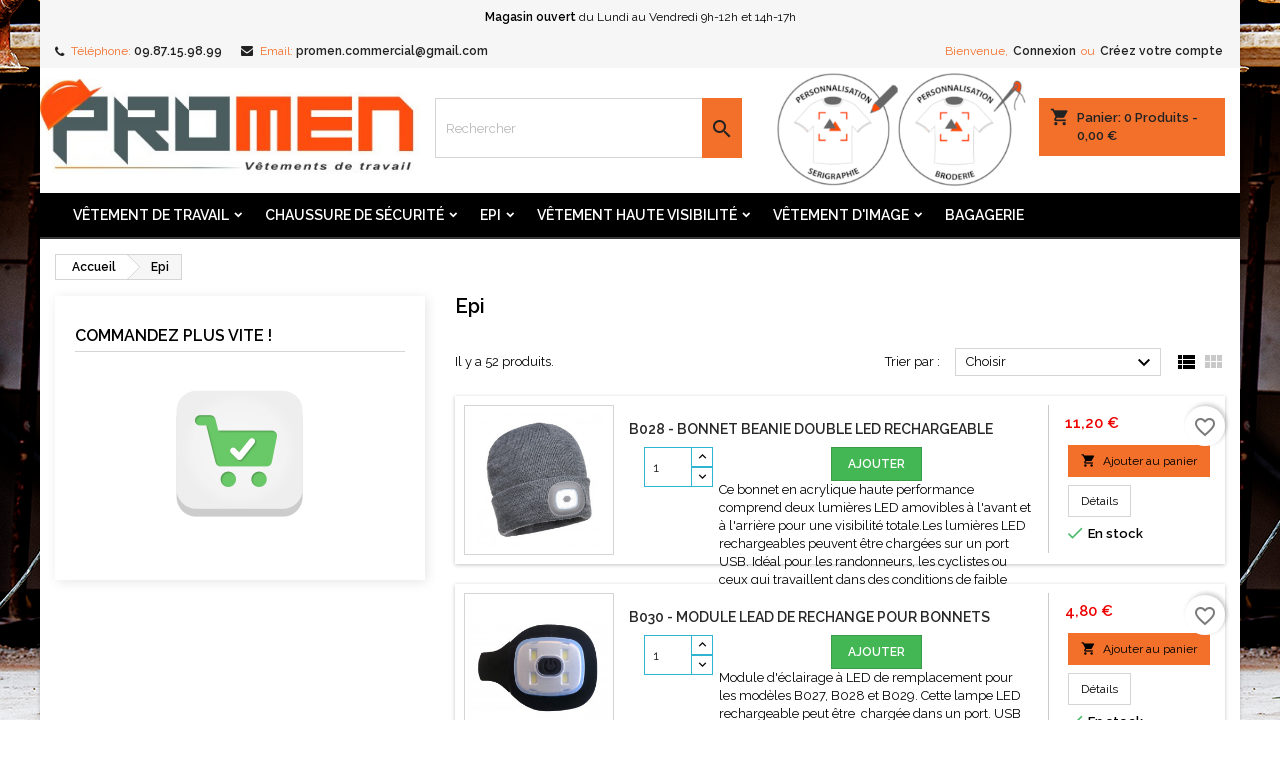

--- FILE ---
content_type: text/html; charset=utf-8
request_url: https://www.vetementpromen.com/13-epi
body_size: 18570
content:
<!-- begin catalog/listing/category.tpl -->
<!doctype html>
<html lang="fr">

  <head>
    
      
  <meta charset="utf-8">


  <meta http-equiv="x-ua-compatible" content="ie=edge">



  <title>Epi</title>
  <meta name="description" content="">
  <meta name="keywords" content="">
        <link rel="canonical" href="https://www.vetementpromen.com/13-epi">
  




  <meta name="viewport" content="width=device-width, initial-scale=1">



  <link rel="icon" type="image/vnd.microsoft.icon" href="/img/favicon.ico?1624632444">
  <link rel="shortcut icon" type="image/x-icon" href="/img/favicon.ico?1624632444">



    <link rel="stylesheet" href="https://www.vetementpromen.com/themes/AngarTheme/assets/cache/theme-c551f627.css" type="text/css" media="all">


<link rel="stylesheet" href="https://fonts.googleapis.com/css?family=Raleway:400,600&amp;subset=latin,latin-ext" type="text/css" media="all" />


  

  <script type="text/javascript">
        var blockwishlistController = "https:\/\/www.vetementpromen.com\/module\/blockwishlist\/action";
        var error_min = "quantit\u00e9(s) minimale(s)";
        var error_quantity = "Vous devez ajouter";
        var payplug_ajax_url = "https:\/\/www.vetementpromen.com\/module\/payplug\/ajax";
        var prestashop = {"cart":{"products":[],"totals":{"total":{"type":"total","label":"Total","amount":0,"value":"0,00\u00a0\u20ac"},"total_including_tax":{"type":"total","label":"Total TTC","amount":0,"value":"0,00\u00a0\u20ac"},"total_excluding_tax":{"type":"total","label":"Total HT :","amount":0,"value":"0,00\u00a0\u20ac"}},"subtotals":{"products":{"type":"products","label":"Sous-total","amount":0,"value":"0,00\u00a0\u20ac"},"discounts":null,"shipping":{"type":"shipping","label":"Livraison","amount":0,"value":"gratuit"},"tax":{"type":"tax","label":"Taxes","amount":0,"value":"0,00\u00a0\u20ac"}},"products_count":0,"summary_string":"0 articles","vouchers":{"allowed":1,"added":[]},"discounts":[],"minimalPurchase":0,"minimalPurchaseRequired":""},"currency":{"name":"Euro","iso_code":"EUR","iso_code_num":"978","sign":"\u20ac"},"customer":{"lastname":null,"firstname":null,"email":null,"birthday":null,"newsletter":null,"newsletter_date_add":null,"optin":null,"website":null,"company":null,"siret":null,"ape":null,"is_logged":false,"gender":{"type":null,"name":null},"addresses":[]},"language":{"name":"Fran\u00e7ais (French)","iso_code":"fr","locale":"fr-FR","language_code":"fr","is_rtl":"0","date_format_lite":"d\/m\/Y","date_format_full":"d\/m\/Y H:i:s","id":1},"page":{"title":"","canonical":"https:\/\/www.vetementpromen.com\/13-epi","meta":{"title":"Epi","description":"","keywords":"","robots":"index"},"page_name":"category","body_classes":{"lang-fr":true,"lang-rtl":false,"country-FR":true,"currency-EUR":true,"layout-left-column":true,"page-category":true,"tax-display-enabled":true,"category-id-13":true,"category-Epi":true,"category-id-parent-2":true,"category-depth-level-2":true},"admin_notifications":[]},"shop":{"name":"PROMEN","logo":"\/img\/promen-logo-1624632444.jpg","stores_icon":"\/img\/logo_stores.png","favicon":"\/img\/favicon.ico"},"urls":{"base_url":"https:\/\/www.vetementpromen.com\/","current_url":"https:\/\/www.vetementpromen.com\/13-epi","shop_domain_url":"https:\/\/www.vetementpromen.com","img_ps_url":"https:\/\/www.vetementpromen.com\/img\/","img_cat_url":"https:\/\/www.vetementpromen.com\/img\/c\/","img_lang_url":"https:\/\/www.vetementpromen.com\/img\/l\/","img_prod_url":"https:\/\/www.vetementpromen.com\/img\/p\/","img_manu_url":"https:\/\/www.vetementpromen.com\/img\/m\/","img_sup_url":"https:\/\/www.vetementpromen.com\/img\/su\/","img_ship_url":"https:\/\/www.vetementpromen.com\/img\/s\/","img_store_url":"https:\/\/www.vetementpromen.com\/img\/st\/","img_col_url":"https:\/\/www.vetementpromen.com\/img\/co\/","img_url":"https:\/\/www.vetementpromen.com\/themes\/AngarTheme\/assets\/img\/","css_url":"https:\/\/www.vetementpromen.com\/themes\/AngarTheme\/assets\/css\/","js_url":"https:\/\/www.vetementpromen.com\/themes\/AngarTheme\/assets\/js\/","pic_url":"https:\/\/www.vetementpromen.com\/upload\/","pages":{"address":"https:\/\/www.vetementpromen.com\/adresse","addresses":"https:\/\/www.vetementpromen.com\/adresses","authentication":"https:\/\/www.vetementpromen.com\/connexion","cart":"https:\/\/www.vetementpromen.com\/panier","category":"https:\/\/www.vetementpromen.com\/index.php?controller=category","cms":"https:\/\/www.vetementpromen.com\/index.php?controller=cms","contact":"https:\/\/www.vetementpromen.com\/nous-contacter","discount":"https:\/\/www.vetementpromen.com\/reduction","guest_tracking":"https:\/\/www.vetementpromen.com\/suivi-commande-invite","history":"https:\/\/www.vetementpromen.com\/historique-commandes","identity":"https:\/\/www.vetementpromen.com\/identite","index":"https:\/\/www.vetementpromen.com\/","my_account":"https:\/\/www.vetementpromen.com\/mon-compte","order_confirmation":"https:\/\/www.vetementpromen.com\/confirmation-commande","order_detail":"https:\/\/www.vetementpromen.com\/index.php?controller=order-detail","order_follow":"https:\/\/www.vetementpromen.com\/suivi-commande","order":"https:\/\/www.vetementpromen.com\/commande","order_return":"https:\/\/www.vetementpromen.com\/index.php?controller=order-return","order_slip":"https:\/\/www.vetementpromen.com\/avoirs","pagenotfound":"https:\/\/www.vetementpromen.com\/page-introuvable","password":"https:\/\/www.vetementpromen.com\/recuperation-mot-de-passe","pdf_invoice":"https:\/\/www.vetementpromen.com\/index.php?controller=pdf-invoice","pdf_order_return":"https:\/\/www.vetementpromen.com\/index.php?controller=pdf-order-return","pdf_order_slip":"https:\/\/www.vetementpromen.com\/index.php?controller=pdf-order-slip","prices_drop":"https:\/\/www.vetementpromen.com\/promotions","product":"https:\/\/www.vetementpromen.com\/index.php?controller=product","search":"https:\/\/www.vetementpromen.com\/recherche","sitemap":"https:\/\/www.vetementpromen.com\/plan du site","stores":"https:\/\/www.vetementpromen.com\/magasins","supplier":"https:\/\/www.vetementpromen.com\/fournisseur","register":"https:\/\/www.vetementpromen.com\/connexion?create_account=1","order_login":"https:\/\/www.vetementpromen.com\/commande?login=1"},"alternative_langs":{"fr":"https:\/\/www.vetementpromen.com\/13-epi"},"theme_assets":"\/themes\/AngarTheme\/assets\/","actions":{"logout":"https:\/\/www.vetementpromen.com\/?mylogout="},"no_picture_image":{"bySize":{"small_default":{"url":"https:\/\/www.vetementpromen.com\/img\/p\/fr-default-small_default.jpg","width":98,"height":98},"cart_default":{"url":"https:\/\/www.vetementpromen.com\/img\/p\/fr-default-cart_default.jpg","width":125,"height":125},"home_default":{"url":"https:\/\/www.vetementpromen.com\/img\/p\/fr-default-home_default.jpg","width":259,"height":259},"medium_default":{"url":"https:\/\/www.vetementpromen.com\/img\/p\/fr-default-medium_default.jpg","width":452,"height":452},"large_default":{"url":"https:\/\/www.vetementpromen.com\/img\/p\/fr-default-large_default.jpg","width":800,"height":800}},"small":{"url":"https:\/\/www.vetementpromen.com\/img\/p\/fr-default-small_default.jpg","width":98,"height":98},"medium":{"url":"https:\/\/www.vetementpromen.com\/img\/p\/fr-default-home_default.jpg","width":259,"height":259},"large":{"url":"https:\/\/www.vetementpromen.com\/img\/p\/fr-default-large_default.jpg","width":800,"height":800},"legend":""}},"configuration":{"display_taxes_label":true,"display_prices_tax_incl":false,"is_catalog":false,"show_prices":true,"opt_in":{"partner":true},"quantity_discount":{"type":"price","label":"Prix"},"voucher_enabled":1,"return_enabled":0},"field_required":[],"breadcrumb":{"links":[{"title":"Accueil","url":"https:\/\/www.vetementpromen.com\/"},{"title":"Epi","url":"https:\/\/www.vetementpromen.com\/13-epi"}],"count":2},"link":{"protocol_link":"https:\/\/","protocol_content":"https:\/\/"},"time":1768921494,"static_token":"bf6cfcc8421a09a7af700aea162af4bc","token":"a8c7e8f6d735dfccb4f33da7c8b2aa89"};
        var productsAlreadyTagged = [];
        var psemailsubscription_subscription = "https:\/\/www.vetementpromen.com\/module\/ps_emailsubscription\/subscription";
        var removeFromWishlistUrl = "https:\/\/www.vetementpromen.com\/module\/blockwishlist\/action?action=deleteProductFromWishlist";
        var stock = "il n'y a pas assez de produits en stock !";
        var version = "last";
        var wishlistAddProductToCartUrl = "https:\/\/www.vetementpromen.com\/module\/blockwishlist\/action?action=addProductToCart";
        var wishlistUrl = "https:\/\/www.vetementpromen.com\/module\/blockwishlist\/view";
      </script>



  <!-- emarketing start -->



<!-- emarketing end -->
<!-- begin modules/angarbanners/views/templates/hook/hook.tpl -->

<!-- end modules/angarbanners/views/templates/hook/hook.tpl -->

<!-- begin modules/angarthemeconfigurator/views/templates/front/csstpl.tpl -->

<style type="text/css">
body {
background-color: ;
font-family: "Raleway", Arial, Helvetica, sans-serif;
}

.products .product-miniature .product-title {
height: 32px;
}

.products .product-miniature .product-title a {
font-size: 14px;
line-height: 16px;
}

#content-wrapper .products .product-miniature .product-desc {
height: 36px;
}

@media (min-width: 991px) {
#home_categories ul li .cat-container {
min-height: 0px;
}
}

@media (min-width: 768px) {
#_desktop_logo {
padding-top: 11px;
padding-bottom: 0px;
}
}

nav.header-nav {
background: #f6f6f6;
}

nav.header-nav,
.header_sep2 #contact-link span.shop-phone,
.header_sep2 #contact-link span.shop-phone.shop-tel,
.header_sep2 #contact-link span.shop-phone:last-child,
.header_sep2 .lang_currency_top,
.header_sep2 .lang_currency_top:last-child,
.header_sep2 #_desktop_currency_selector,
.header_sep2 #_desktop_language_selector,
.header_sep2 #_desktop_user_info {
border-color: #d6d4d4;
}

#contact-link,
#contact-link a,
.lang_currency_top span.lang_currency_text,
.lang_currency_top .dropdown i.expand-more,
nav.header-nav .user-info span,
nav.header-nav .user-info a.logout,
#languages-block-top div.current,
nav.header-nav a{
color: #f3702b;
}

#contact-link span.shop-phone strong,
#contact-link span.shop-phone strong a,
.lang_currency_top span.expand-more,
nav.header-nav .user-info a.account {
color: #222222;
}

#contact-link span.shop-phone i {
color: #222222;
}

.header-top {
background: ;
}

div#search_widget form button[type=submit] {
background: #f3702b;
color: #222222;
}

div#search_widget form button[type=submit]:hover {
background: #f3702b;
color: #222222;
}


#header div#_desktop_cart .blockcart .header {
background: #f3702b;
}

#header div#_desktop_cart .blockcart .header a.cart_link {
color: #222222;
}


#homepage-slider .bx-wrapper .bx-pager.bx-default-pager a:hover,
#homepage-slider .bx-wrapper .bx-pager.bx-default-pager a.active{
background: #f3702b;
}

div#rwd_menu {
background: #000000;
}

div#rwd_menu,
div#rwd_menu a {
color: #ffffff;
}

div#rwd_menu,
div#rwd_menu .rwd_menu_item,
div#rwd_menu .rwd_menu_item:first-child {
border-color: #363636;
}

div#rwd_menu .rwd_menu_item:hover,
div#rwd_menu .rwd_menu_item:focus,
div#rwd_menu .rwd_menu_item a:hover,
div#rwd_menu .rwd_menu_item a:focus {
color: #222222;
background: #f3702b;
}

#mobile_top_menu_wrapper2 .top-menu li a:hover,
.rwd_menu_open ul.user_info li a:hover {
background: #f3702b;
color: #222222;
}

#_desktop_top_menu{
background: #000000;
}

#_desktop_top_menu,
#_desktop_top_menu > ul > li,
.menu_sep1 #_desktop_top_menu > ul > li,
.menu_sep1 #_desktop_top_menu > ul > li:last-child,
.menu_sep2 #_desktop_top_menu,
.menu_sep2 #_desktop_top_menu > ul > li,
.menu_sep2 #_desktop_top_menu > ul > li:last-child,
.menu_sep3 #_desktop_top_menu,
.menu_sep4 #_desktop_top_menu,
.menu_sep5 #_desktop_top_menu,
.menu_sep6 #_desktop_top_menu {
border-color: #363636;
}

#_desktop_top_menu > ul > li > a {
color: #ffffff;
}

#_desktop_top_menu > ul > li:hover > a {
color: #222222;
background: #f3702b;
}

.submenu1 #_desktop_top_menu .popover.sub-menu ul.top-menu li a:hover {
background: #f3702b;
color: #222222;
}

#home_categories .homecat_title span {
border-color: #222222;
}

#home_categories ul li .homecat_name span {
background: #222222;
}

#home_categories ul li a.view_more {
background: #f3702b;
color: #222222;
border-color: #f3702b;
}

#home_categories ul li a.view_more:hover {
background: #222222;
color: #ffffff;
border-color: #222222;
}

.columns .text-uppercase a,
.columns .text-uppercase span,
.columns div#_desktop_cart .cart_index_title a,
#home_man_product .catprod_title a span {
border-color: #222222;
}

#index .tabs ul.nav-tabs li.nav-item a.active,
#index .tabs ul.nav-tabs li.nav-item a:hover,
.index_title a,
.index_title span {
border-color: #222222;
}

a.product-flags-plist span.product-flag.new,
#home_cat_product a.product-flags-plist span.product-flag.new,
#product #content .product-flags li,
#product #content .product-flags .product-flag.new {
background: #f3702b;
}

.products .product-miniature .product-title a,
#home_cat_product ul li .right-block .name_block a {
color: #282828;
}

.products .product-miniature span.price,
#home_cat_product ul li .product-price-and-shipping .price,
.ui-widget .search_right span.search_price {
color: #ee0000;
}

.button-container .add-to-cart:hover,
#subcart .cart-buttons .viewcart:hover {
background: #222222;
color: #ffffff;
border-color: #222222;
}

.button-container .add-to-cart,
.button-container .add-to-cart:disabled,
#subcart .cart-buttons .viewcart {
background: #f3702b;
color: #000000;
border-color: #f3702b;
}

#home_cat_product .catprod_title span {
border-color: #222222;
}

#home_man .man_title span {
border-color: #222222;
}

div#angarinfo_block .icon_cms {
color: #f3702b;
}

.footer-container {
background: #222222;
}

.footer-container,
.footer-container .h3,
.footer-container .links .title,
.row.social_footer {
border-color: #363636;
}

.footer-container .h3 span,
.footer-container .h3 a,
.footer-container .links .title span.h3,
.footer-container .links .title a.h3 {
border-color: #f3702b;
}

.footer-container,
.footer-container .h3,
.footer-container .links .title .h3,
.footer-container a,
.footer-container li a,
.footer-container .links ul>li a {
color: #ffffff;
}

.block_newsletter .btn-newsletter {
background: #f3702b;
color: #222222;
}

.block_newsletter .btn-newsletter:hover {
background: #f3702b;
color: #222222;
}

.footer-container .bottom-footer {
background: #222222;
border-color: #363636;
color: #ffffff;
}

.product-prices .current-price span.price {
color: #ee0000;
}

.product-add-to-cart button.btn.add-to-cart:hover {
background: #282828;
color: #ffffff;
border-color: #282828;
}

.product-add-to-cart button.btn.add-to-cart,
.product-add-to-cart button.btn.add-to-cart:disabled {
background: #222222;
color: #ffffff;
border-color: #222222;
}

#product .tabs ul.nav-tabs li.nav-item a.active,
#product .tabs ul.nav-tabs li.nav-item a:hover,
#product .index_title span,
.page-product-heading span,
body #product-comments-list-header .comments-nb {
border-color: #222222;
}

body .btn-primary:hover {
background: #3aa04c;
color: #ffffff;
border-color: #196f28;
}

body .btn-primary,
body .btn-primary.disabled,
body .btn-primary:disabled,
body .btn-primary.disabled:hover {
background: #43b754;
color: #ffffff;
border-color: #399a49;
}

body .btn-secondary:hover {
background: #eeeeee;
color: #000000;
border-color: #d8d8d8;
}

body .btn-secondary,
body .btn-secondary.disabled,
body .btn-secondary:disabled,
body .btn-secondary.disabled:hover {
background: #f6f6f6;
color: #000000;
border-color: #d8d8d8;
}

.form-control:focus, .input-group.focus {
border-color: #dbdbdb;
outline-color: #dbdbdb;
}

body .pagination .page-list .current a,
body .pagination .page-list a:hover,
body .pagination .page-list .current a.disabled,
body .pagination .page-list .current a.disabled:hover {
color: #222222;
}

.page-my-account #content .links a:hover i {
color: #222222;
}

#scroll_top {
background: #f3702b;
color: #222222;
}

#scroll_top:hover,
#scroll_top:focus {
background: #222222;
color: #ffffff;
}

</style>
<!-- end modules/angarthemeconfigurator/views/templates/front/csstpl.tpl -->




    
  </head>

  <body id="category" class="lang-fr country-fr currency-eur layout-left-column page-category tax-display-enabled category-id-13 category-epi category-id-parent-2 category-depth-level-2  ps_176
	custom_texture  bg_attatchment_fixed bg_position_cl bg_repeat_xy bg_size_initial slider_position_top slider_controls_white banners_top3 banners_top_tablets3 banners_top_phones1 banners_bottom2 banners_bottom_tablets2 banners_bottom_phones1 submenu2 pl_1col_qty_4 pl_2col_qty_3 pl_3col_qty_3 pl_1col_qty_bigtablets_4 pl_2col_qty_bigtablets_3 pl_3col_qty_bigtablets_2 pl_1col_qty_tablets_3 pl_1col_qty_phones_1 home_tabs1 pl_border_type2 32 14 16 pl_button_icon_no pl_button_qty2 pl_desc_no pl_reviews_no pl_availability_no  hide_reference_yes hide_reassurance_yes product_tabs1    menu_sep6 header_sep0 slider_full_width feat_cat_style3 feat_cat4 feat_cat_bigtablets2 feat_cat_tablets2 feat_cat_phones0 all_products_yes pl_colors_yes newsletter_info_yes stickycart_no stickymenu_no homeicon_yes pl_man_no product_hide_man_yes  pl_ref_yes  mainfont_Raleway bg_white  not_logged  ">

    
      
    

    <main>
      
              

      <header id="header">
        
          


  <div class="header-banner">
        
<!-- begin modules/angarbanners/views/templates/hook/hook.tpl -->

<!-- end modules/angarbanners/views/templates/hook/hook.tpl -->

  </div>



  <nav class="header-nav">
    <div class="container">
            <div class="row" style="text-align : center;">
        <div class="col-md-12 col-xs-12">
          <span style="font-weight: 700;">Magasin ouvert </span>du Lundi au Vendredi 9h-12h et 14h-17h
        </div>
      </div>
            <div class="row">
          <div class="col-md-12 col-xs-12">
            
<!-- begin modules/angarcontact/views/templates/front/nav.tpl -->
<div id="_desktop_contact_link">
  <div id="contact-link">

			<span class="shop-phone contact_link">
			<a href="https://www.vetementpromen.com/nous-contacter">Contact</a>
		</span>
	
			<span class="shop-phone shop-tel">
			<i class="fa fa-phone"></i>
			<span class="shop-phone_text">Téléphone:</span>
			<strong><a href="tel:09.87.15.98.99">09.87.15.98.99</a></strong>
		</span>
	
			<span class="shop-phone shop-email">
			<i class="fa fa-envelope"></i>
			<span class="shop-phone_text">Email:</span>
			<strong><a href="&#109;&#97;&#105;&#108;&#116;&#111;&#58;%70%72%6f%6d%65%6e.%63%6f%6d%6d%65%72%63%69%61%6c@%67%6d%61%69%6c.%63%6f%6d" >&#x70;&#x72;&#x6f;&#x6d;&#x65;&#x6e;&#x2e;&#x63;&#x6f;&#x6d;&#x6d;&#x65;&#x72;&#x63;&#x69;&#x61;&#x6c;&#x40;&#x67;&#x6d;&#x61;&#x69;&#x6c;&#x2e;&#x63;&#x6f;&#x6d;</a></strong>
		</span>
	

  </div>
</div>

<!-- end modules/angarcontact/views/templates/front/nav.tpl -->


            
<!-- begin module:ps_customersignin/ps_customersignin.tpl -->
<!-- begin /home/webapp/www/promen/prestashop_1.7.6.7/themes/AngarTheme/modules/ps_customersignin/ps_customersignin.tpl --><div id="_desktop_user_info">
  <div class="user-info">


	<ul class="user_info hidden-md-up">

		
			<li><a href="https://www.vetementpromen.com/mon-compte" title="Identifiez-vous" rel="nofollow">Connexion</a></li>
			<li><a href="https://www.vetementpromen.com/connexion?create_account=1" title="Identifiez-vous" rel="nofollow">Créez votre compte</a></li>

		
	</ul>


	<div class="hidden-sm-down">
		<span class="welcome">Bienvenue,</span>
					<a class="account" href="https://www.vetementpromen.com/mon-compte" title="Identifiez-vous" rel="nofollow">Connexion</a>

			<span class="or">ou</span>

			<a class="account" href="https://www.vetementpromen.com/connexion?create_account=1" title="Identifiez-vous" rel="nofollow">Créez votre compte</a>
			</div>


  </div>
</div><!-- end /home/webapp/www/promen/prestashop_1.7.6.7/themes/AngarTheme/modules/ps_customersignin/ps_customersignin.tpl -->
<!-- end module:ps_customersignin/ps_customersignin.tpl -->

          </div>
      </div>
    </div>
  </nav>



  <div class="header-top">
  <div class="header-top" style="height: 125px;">
    <div >         
	  <div class="row">
        <div class="col-md-4 hidden-sm-down2" id="_desktop_logo">
                            <a href="https://www.vetementpromen.com/">
                  <img class="logo img-responsive" src="/img/promen-logo-1624632444.jpg" alt="PROMEN">
                </a>
                    </div>

		
<!-- begin module:ps_shoppingcart/ps_shoppingcart.tpl -->
<!-- begin /home/webapp/www/promen/prestashop_1.7.6.7/themes/AngarTheme/modules/ps_shoppingcart/ps_shoppingcart.tpl -->

<div id="_desktop_cart" style="width: 20%;padding: 30px;">

	<div class="cart_top">
		<div class="blockcart cart-preview inactive" data-refresh-url="//www.vetementpromen.com/module/ps_shoppingcart/ajax">
									<div class="header">
			
				<div class="cart_index_title">
					<a class="cart_link" rel="nofollow" href="//www.vetementpromen.com/panier?action=show">
						<i class="material-icons shopping-cart">shopping_cart</i>
						<span class="hidden-sm-down cart_title">Panier:</span>
						<span class="cart-products-count">
							0<span> Produits - 0,00 €</span>
						</span>
					</a>
				</div>


				<div id="subcart">

					<ul class="cart_products">

											<li>Il n'y a plus d'articles dans votre panier</li>
					
										</ul>

					<ul class="cart-subtotals">

				
						<li>
							<span class="text">Livraison</span>
							<span class="value">gratuit</span>
							<span class="clearfix"></span>
						</li>

						<li>
							<span class="text">Total</span>
							<span class="value">0,00 €</span>
							<span class="clearfix"></span>
						</li>

					</ul>

					<div class="cart-buttons">
						<a class="btn btn-primary viewcart" href="//www.vetementpromen.com/panier?action=show">Commander <i class="material-icons">&#xE315;</i></a>
											</div>

				</div>

			</div>
		</div>

	</div>

</div>

<!-- end /home/webapp/www/promen/prestashop_1.7.6.7/themes/AngarTheme/modules/ps_shoppingcart/ps_shoppingcart.tpl -->
<!-- end module:ps_shoppingcart/ps_shoppingcart.tpl -->

<!-- begin module:ps_searchbar/ps_searchbar.tpl -->
<!-- begin /home/webapp/www/promen/prestashop_1.7.6.7/themes/AngarTheme/modules/ps_searchbar/ps_searchbar.tpl -->

<!-- Block search module TOP -->
	<!-- modif ndj ajout du style="float: left;" -->
<div id="_desktop_search_widget" style="float: left;" class="col-lg-3 col-md-3 col-sm-9 search-widget hidden-sm-down ">
	<div id="search_widget" data-search-controller-url="//www.vetementpromen.com/recherche">
		<form method="get" action="//www.vetementpromen.com/recherche">
			<input type="hidden" name="controller" value="search">
			<input type="text" name="s" value="" placeholder="Rechercher" aria-label="Rechercher"
				style="height : 60px"
			>
			<button type="submit" style="height: 100%;">
				<i class="material-icons search">&#xE8B6;</i>
				<span class="hidden-xl-down">Rechercher</span>
			</button>
		</form>
	</div>
</div>
<!-- /Block search module TOP -->

<!-- modif ndj ajout du logo de personnalisation  -->
<div class="col-md-2 hidden-sm-down2" id="icone_perso" style="text-align: center;">
	<a href="#" title="Choissier un produit pour personnaliser">
		<img class="logo img-responsive" src="/img/personnalisation.png" style="max-width: 250px; margin: 5px;margin-left: 20px;">
	</a>
</div>

<!-- end /home/webapp/www/promen/prestashop_1.7.6.7/themes/AngarTheme/modules/ps_searchbar/ps_searchbar.tpl -->
<!-- end module:ps_searchbar/ps_searchbar.tpl -->

		<div class="clearfix"></div>
	  </div>
    </div>

	<div id="rwd_menu" class="hidden-md-up">
		<div class="container">
			<div id="menu-icon2" class="rwd_menu_item"><i class="material-icons d-inline">&#xE5D2;</i></div>
			<div id="search-icon" class="rwd_menu_item"><i class="material-icons search">&#xE8B6;</i></div>
			<div id="user-icon" class="rwd_menu_item"><i class="material-icons logged">&#xE7FF;</i></div>
			<div id="_mobile_cart" class="rwd_menu_item"></div>
		</div>
		<div class="clearfix"></div>
	</div>

	<div class="container">
		<div id="mobile_top_menu_wrapper2" class="rwd_menu_open hidden-md-up" style="display:none;">
			<div class="js-top-menu mobile" id="_mobile_top_menu"></div>
		</div>

		<div id="mobile_search_wrapper" class="rwd_menu_open hidden-md-up" style="display:none;">
			<div id="_mobile_search_widget"></div>
		</div>

		<div id="mobile_user_wrapper" class="rwd_menu_open hidden-md-up" style="display:none;">
			<div id="_mobile_user_info"></div>
		</div>
	</div>
  </div>
  
<!-- begin module:ps_mainmenu/ps_mainmenu.tpl -->
<!-- begin /home/webapp/www/promen/prestashop_1.7.6.7/themes/AngarTheme/modules/ps_mainmenu/ps_mainmenu.tpl -->


<div class="menu js-top-menu position-static hidden-sm-down" id="_desktop_top_menu">
    
          <ul class="top-menu container" id="top-menu" data-depth="0">

					<li class="home_icon"><a href="https://www.vetementpromen.com/"><i class="icon-home"></i><span>Accueil</span></a></li>
		
                    <li class="category" id="category-15">
                          <a
                class="dropdown-item sf-with-ul"
                href="https://www.vetementpromen.com/15-vetement-de-travail" data-depth="0"
                              >
                                                                      <span class="float-xs-right hidden-md-up">
                    <span data-target="#top_sub_menu_68654" data-toggle="collapse" class="navbar-toggler collapse-icons">
                      <i class="material-icons add">&#xE313;</i>
                      <i class="material-icons remove">&#xE316;</i>
                    </span>
                  </span>
                                Vêtement de travail
              </a>
                            <div  class="popover sub-menu js-sub-menu collapse" id="top_sub_menu_68654">
                
          <ul class="top-menu container"  data-depth="1">

		
                    <li class="category" id="category-54">
                          <a
                class="dropdown-item dropdown-submenu"
                href="https://www.vetementpromen.com/54-accessoires" data-depth="1"
                              >
                                Accessoires
              </a>
                          </li>
                    <li class="category" id="category-55">
                          <a
                class="dropdown-item dropdown-submenu"
                href="https://www.vetementpromen.com/55-bermudas" data-depth="1"
                              >
                                Bermudas
              </a>
                          </li>
                    <li class="category" id="category-56">
                          <a
                class="dropdown-item dropdown-submenu"
                href="https://www.vetementpromen.com/56-blouses-chasubles-tuniques" data-depth="1"
                              >
                                Blouses, Chasubles, Tuniques
              </a>
                          </li>
                    <li class="category" id="category-57">
                          <a
                class="dropdown-item dropdown-submenu"
                href="https://www.vetementpromen.com/57-blousons" data-depth="1"
                              >
                                Blousons
              </a>
                          </li>
                    <li class="category" id="category-58">
                          <a
                class="dropdown-item dropdown-submenu"
                href="https://www.vetementpromen.com/58-bodywarmers" data-depth="1"
                              >
                                Bodywarmers
              </a>
                          </li>
                    <li class="category" id="category-59">
                          <a
                class="dropdown-item dropdown-submenu"
                href="https://www.vetementpromen.com/59-combinaisons" data-depth="1"
                              >
                                Combinaisons
              </a>
                          </li>
                    <li class="category" id="category-60">
                          <a
                class="dropdown-item dropdown-submenu"
                href="https://www.vetementpromen.com/60-gilets-de-travail" data-depth="1"
                              >
                                Gilets de travail
              </a>
                          </li>
                    <li class="category" id="category-61">
                          <a
                class="dropdown-item dropdown-submenu"
                href="https://www.vetementpromen.com/61-jeans" data-depth="1"
                              >
                                Jeans
              </a>
                          </li>
                    <li class="category" id="category-62">
                          <a
                class="dropdown-item dropdown-submenu"
                href="https://www.vetementpromen.com/62-pantalons-de-cuisine" data-depth="1"
                              >
                                Pantalons de cuisine
              </a>
                          </li>
                    <li class="category" id="category-63">
                          <a
                class="dropdown-item dropdown-submenu"
                href="https://www.vetementpromen.com/63-pantalons-de-travail" data-depth="1"
                              >
                                Pantalons de travail
              </a>
                          </li>
                    <li class="category" id="category-64">
                          <a
                class="dropdown-item dropdown-submenu"
                href="https://www.vetementpromen.com/64-parkas" data-depth="1"
                              >
                                Parkas
              </a>
                          </li>
                    <li class="category" id="category-65">
                          <a
                class="dropdown-item dropdown-submenu"
                href="https://www.vetementpromen.com/65-pulls-demi-zip" data-depth="1"
                              >
                                Pulls demi-zip
              </a>
                          </li>
                    <li class="category" id="category-66">
                          <a
                class="dropdown-item dropdown-submenu"
                href="https://www.vetementpromen.com/66-salopettes" data-depth="1"
                              >
                                Salopettes
              </a>
                          </li>
                    <li class="category" id="category-67">
                          <a
                class="dropdown-item dropdown-submenu"
                href="https://www.vetementpromen.com/67-tabliers" data-depth="1"
                              >
                                Tabliers
              </a>
                          </li>
                    <li class="category" id="category-68">
                          <a
                class="dropdown-item dropdown-submenu"
                href="https://www.vetementpromen.com/68-vestes-de-cuisine" data-depth="1"
                              >
                                Vestes de cuisine
              </a>
                          </li>
                    <li class="category" id="category-69">
                          <a
                class="dropdown-item dropdown-submenu"
                href="https://www.vetementpromen.com/69-vestes-de-travail" data-depth="1"
                              >
                                Vestes de travail
              </a>
                          </li>
                    <li class="category" id="category-70">
                          <a
                class="dropdown-item dropdown-submenu"
                href="https://www.vetementpromen.com/70-vestes-polaires" data-depth="1"
                              >
                                Vestes polaires
              </a>
                          </li>
              </ul>
    
																								              </div>
                          </li>
                    <li class="category" id="category-10">
                          <a
                class="dropdown-item sf-with-ul"
                href="https://www.vetementpromen.com/10-chaussure-de-securite" data-depth="0"
                              >
                                                                      <span class="float-xs-right hidden-md-up">
                    <span data-target="#top_sub_menu_28063" data-toggle="collapse" class="navbar-toggler collapse-icons">
                      <i class="material-icons add">&#xE313;</i>
                      <i class="material-icons remove">&#xE316;</i>
                    </span>
                  </span>
                                Chaussure de sécurité
              </a>
                            <div  class="popover sub-menu js-sub-menu collapse" id="top_sub_menu_28063">
                
          <ul class="top-menu container"  data-depth="1">

		
                    <li class="category" id="category-17">
                          <a
                class="dropdown-item dropdown-submenu"
                href="https://www.vetementpromen.com/17-basket-de-securite" data-depth="1"
                              >
                                Basket de sécurité
              </a>
                          </li>
                    <li class="category" id="category-18">
                          <a
                class="dropdown-item dropdown-submenu"
                href="https://www.vetementpromen.com/18-bottes" data-depth="1"
                              >
                                Bottes
              </a>
                          </li>
                    <li class="category" id="category-19">
                          <a
                class="dropdown-item dropdown-submenu"
                href="https://www.vetementpromen.com/19-chaussettes" data-depth="1"
                              >
                                Chaussettes
              </a>
                          </li>
                    <li class="category" id="category-20">
                          <a
                class="dropdown-item dropdown-submenu"
                href="https://www.vetementpromen.com/20-chaussures-de-securite-basse" data-depth="1"
                              >
                                Chaussures de sécurité basse
              </a>
                          </li>
                    <li class="category" id="category-21">
                          <a
                class="dropdown-item dropdown-submenu"
                href="https://www.vetementpromen.com/21-chaussures-de-securite-femme" data-depth="1"
                              >
                                Chaussures de sécurité femme
              </a>
                          </li>
                    <li class="category" id="category-22">
                          <a
                class="dropdown-item dropdown-submenu"
                href="https://www.vetementpromen.com/22-chaussures-de-securite-haute" data-depth="1"
                              >
                                Chaussures de sécurité haute
              </a>
                          </li>
                    <li class="category" id="category-23">
                          <a
                class="dropdown-item dropdown-submenu"
                href="https://www.vetementpromen.com/23-mocassins" data-depth="1"
                              >
                                Mocassins
              </a>
                          </li>
                    <li class="category" id="category-24">
                          <a
                class="dropdown-item dropdown-submenu"
                href="https://www.vetementpromen.com/24-rangers" data-depth="1"
                              >
                                Rangers
              </a>
                          </li>
                    <li class="category" id="category-25">
                          <a
                class="dropdown-item dropdown-submenu"
                href="https://www.vetementpromen.com/25-sabots" data-depth="1"
                              >
                                Sabots
              </a>
                          </li>
                    <li class="category" id="category-26">
                          <a
                class="dropdown-item dropdown-submenu"
                href="https://www.vetementpromen.com/26-semelles" data-depth="1"
                              >
                                Semelles
              </a>
                          </li>
                    <li class="category" id="category-27">
                          <a
                class="dropdown-item dropdown-submenu"
                href="https://www.vetementpromen.com/27-surchaussures-de-securite" data-depth="1"
                              >
                                Surchaussures de sécurité
              </a>
                          </li>
              </ul>
    
																								              </div>
                          </li>
                    <li class="category current " id="category-13">
                          <a
                class="dropdown-item sf-with-ul"
                href="https://www.vetementpromen.com/13-epi" data-depth="0"
                              >
                                                                      <span class="float-xs-right hidden-md-up">
                    <span data-target="#top_sub_menu_75476" data-toggle="collapse" class="navbar-toggler collapse-icons">
                      <i class="material-icons add">&#xE313;</i>
                      <i class="material-icons remove">&#xE316;</i>
                    </span>
                  </span>
                                Epi
              </a>
                            <div  class="popover sub-menu js-sub-menu collapse" id="top_sub_menu_75476">
                
          <ul class="top-menu container"  data-depth="1">

		
                    <li class="category" id="category-88">
                          <a
                class="dropdown-item dropdown-submenu"
                href="https://www.vetementpromen.com/88-bonnets-led" data-depth="1"
                              >
                                Bonnets led
              </a>
                          </li>
                    <li class="category" id="category-89">
                          <a
                class="dropdown-item dropdown-submenu"
                href="https://www.vetementpromen.com/89-casques-casquettes-de-securite" data-depth="1"
                              >
                                Casques - Casquettes de sécurité
              </a>
                          </li>
                    <li class="category" id="category-90">
                          <a
                class="dropdown-item dropdown-submenu"
                href="https://www.vetementpromen.com/90-gants" data-depth="1"
                              >
                                Gants
              </a>
                          </li>
                    <li class="category" id="category-91">
                          <a
                class="dropdown-item dropdown-submenu"
                href="https://www.vetementpromen.com/91-harnais" data-depth="1"
                              >
                                Harnais
              </a>
                          </li>
                    <li class="category" id="category-92">
                          <a
                class="dropdown-item dropdown-submenu"
                href="https://www.vetementpromen.com/92-kits-de-protection-epi" data-depth="1"
                              >
                                Kits de protection EPI
              </a>
                          </li>
                    <li class="category" id="category-93">
                          <a
                class="dropdown-item dropdown-submenu"
                href="https://www.vetementpromen.com/93-lampes-frontales-torches" data-depth="1"
                              >
                                Lampes frontales torches
              </a>
                          </li>
                    <li class="category" id="category-95">
                          <a
                class="dropdown-item dropdown-submenu"
                href="https://www.vetementpromen.com/95-masques" data-depth="1"
                              >
                                Masques
              </a>
                          </li>
                    <li class="category" id="category-96">
                          <a
                class="dropdown-item dropdown-submenu"
                href="https://www.vetementpromen.com/96-protections-auditives" data-depth="1"
                              >
                                Protections auditives
              </a>
                          </li>
                    <li class="category" id="category-427">
                          <a
                class="dropdown-item dropdown-submenu"
                href="https://www.vetementpromen.com/427-lunettes-de-securite" data-depth="1"
                              >
                                Lunettes de sécurité
              </a>
                          </li>
              </ul>
    
																								              </div>
                          </li>
                    <li class="category" id="category-16">
                          <a
                class="dropdown-item sf-with-ul"
                href="https://www.vetementpromen.com/16-vetement-haute-visibilite" data-depth="0"
                              >
                                                                      <span class="float-xs-right hidden-md-up">
                    <span data-target="#top_sub_menu_95384" data-toggle="collapse" class="navbar-toggler collapse-icons">
                      <i class="material-icons add">&#xE313;</i>
                      <i class="material-icons remove">&#xE316;</i>
                    </span>
                  </span>
                                Vêtement Haute Visibilité
              </a>
                            <div  class="popover sub-menu js-sub-menu collapse" id="top_sub_menu_95384">
                
          <ul class="top-menu container"  data-depth="1">

		
                    <li class="category" id="category-28">
                          <a
                class="dropdown-item dropdown-submenu"
                href="https://www.vetementpromen.com/28-bermudas" data-depth="1"
                              >
                                Bermudas
              </a>
                          </li>
                    <li class="category" id="category-31">
                          <a
                class="dropdown-item dropdown-submenu"
                href="https://www.vetementpromen.com/31-blousons" data-depth="1"
                              >
                                Blousons
              </a>
                          </li>
                    <li class="category" id="category-36">
                          <a
                class="dropdown-item dropdown-submenu"
                href="https://www.vetementpromen.com/36-bodywarmers" data-depth="1"
                              >
                                Bodywarmers
              </a>
                          </li>
                    <li class="category" id="category-39">
                          <a
                class="dropdown-item dropdown-submenu"
                href="https://www.vetementpromen.com/39-combinaisons" data-depth="1"
                              >
                                Combinaisons
              </a>
                          </li>
                    <li class="category" id="category-40">
                          <a
                class="dropdown-item dropdown-submenu"
                href="https://www.vetementpromen.com/40-doudounes" data-depth="1"
                              >
                                Doudounes
              </a>
                          </li>
                    <li class="category" id="category-41">
                          <a
                class="dropdown-item dropdown-submenu"
                href="https://www.vetementpromen.com/41-ensembles-de-pluie" data-depth="1"
                              >
                                Ensembles de pluie
              </a>
                          </li>
                    <li class="category" id="category-42">
                          <a
                class="dropdown-item dropdown-submenu"
                href="https://www.vetementpromen.com/42-femmes" data-depth="1"
                              >
                                Femmes
              </a>
                          </li>
                    <li class="category" id="category-44">
                          <a
                class="dropdown-item dropdown-submenu"
                href="https://www.vetementpromen.com/44-gilets" data-depth="1"
                              >
                                Gilets
              </a>
                          </li>
                    <li class="category" id="category-45">
                          <a
                class="dropdown-item dropdown-submenu"
                href="https://www.vetementpromen.com/45-pantalons" data-depth="1"
                              >
                                Pantalons
              </a>
                          </li>
                    <li class="category" id="category-46">
                          <a
                class="dropdown-item dropdown-submenu"
                href="https://www.vetementpromen.com/46-parkas" data-depth="1"
                              >
                                Parkas
              </a>
                          </li>
                    <li class="category" id="category-47">
                          <a
                class="dropdown-item dropdown-submenu"
                href="https://www.vetementpromen.com/47-polos" data-depth="1"
                              >
                                Polos
              </a>
                          </li>
                    <li class="category" id="category-48">
                          <a
                class="dropdown-item dropdown-submenu"
                href="https://www.vetementpromen.com/48-sacs-a-dos" data-depth="1"
                              >
                                Sacs à dos
              </a>
                          </li>
                    <li class="category" id="category-49">
                          <a
                class="dropdown-item dropdown-submenu"
                href="https://www.vetementpromen.com/49-salopettes" data-depth="1"
                              >
                                Salopettes
              </a>
                          </li>
                    <li class="category" id="category-50">
                          <a
                class="dropdown-item dropdown-submenu"
                href="https://www.vetementpromen.com/50-sweats" data-depth="1"
                              >
                                Sweats
              </a>
                          </li>
                    <li class="category" id="category-51">
                          <a
                class="dropdown-item dropdown-submenu"
                href="https://www.vetementpromen.com/51-tee-shirts" data-depth="1"
                              >
                                Tee-shirts
              </a>
                          </li>
                    <li class="category" id="category-52">
                          <a
                class="dropdown-item dropdown-submenu"
                href="https://www.vetementpromen.com/52-vestes-polaires" data-depth="1"
                              >
                                Vestes polaires
              </a>
                          </li>
                    <li class="category" id="category-53">
                          <a
                class="dropdown-item dropdown-submenu"
                href="https://www.vetementpromen.com/53-vestes-softshell" data-depth="1"
                              >
                                Vestes softshell
              </a>
                          </li>
              </ul>
    
																								              </div>
                          </li>
                    <li class="category" id="category-14">
                          <a
                class="dropdown-item sf-with-ul"
                href="https://www.vetementpromen.com/14-vetement-d-image" data-depth="0"
                              >
                                                                      <span class="float-xs-right hidden-md-up">
                    <span data-target="#top_sub_menu_87584" data-toggle="collapse" class="navbar-toggler collapse-icons">
                      <i class="material-icons add">&#xE313;</i>
                      <i class="material-icons remove">&#xE316;</i>
                    </span>
                  </span>
                                Vêtement d&#039;image
              </a>
                            <div  class="popover sub-menu js-sub-menu collapse" id="top_sub_menu_87584">
                
          <ul class="top-menu container"  data-depth="1">

		
                    <li class="category" id="category-71">
                          <a
                class="dropdown-item dropdown-submenu"
                href="https://www.vetementpromen.com/71-accessoires" data-depth="1"
                              >
                                Accessoires
              </a>
                          </li>
                    <li class="category" id="category-72">
                          <a
                class="dropdown-item dropdown-submenu"
                href="https://www.vetementpromen.com/72-chemises" data-depth="1"
                              >
                                Chemises
              </a>
                          </li>
                    <li class="category" id="category-73">
                          <a
                class="dropdown-item dropdown-submenu"
                href="https://www.vetementpromen.com/73-coupes-vents" data-depth="1"
                              >
                                Coupes-vents
              </a>
                          </li>
                    <li class="category" id="category-74">
                          <a
                class="dropdown-item dropdown-submenu"
                href="https://www.vetementpromen.com/74-debardeurs" data-depth="1"
                              >
                                Débardeurs
              </a>
                          </li>
                    <li class="category" id="category-75">
                          <a
                class="dropdown-item dropdown-submenu"
                href="https://www.vetementpromen.com/75-doudounes" data-depth="1"
                              >
                                Doudounes
              </a>
                          </li>
                    <li class="category" id="category-76">
                          <a
                class="dropdown-item dropdown-submenu"
                href="https://www.vetementpromen.com/76-doudounes-sans-manches" data-depth="1"
                              >
                                Doudounes sans manches
              </a>
                          </li>
                    <li class="category" id="category-77">
                          <a
                class="dropdown-item dropdown-submenu"
                href="https://www.vetementpromen.com/77-enfants" data-depth="1"
                              >
                                Enfants
              </a>
                          </li>
                    <li class="category" id="category-78">
                          <a
                class="dropdown-item dropdown-submenu"
                href="https://www.vetementpromen.com/78-ensembles-de-pluie" data-depth="1"
                              >
                                Ensembles de pluie
              </a>
                          </li>
                    <li class="category" id="category-79">
                          <a
                class="dropdown-item dropdown-submenu"
                href="https://www.vetementpromen.com/79-femmes" data-depth="1"
                              >
                                Femmes
              </a>
                          </li>
                    <li class="category" id="category-80">
                          <a
                class="dropdown-item dropdown-submenu"
                href="https://www.vetementpromen.com/80-parkas" data-depth="1"
                              >
                                Parkas
              </a>
                          </li>
                    <li class="category" id="category-81">
                          <a
                class="dropdown-item dropdown-submenu"
                href="https://www.vetementpromen.com/81-polaires" data-depth="1"
                              >
                                Polaires
              </a>
                          </li>
                    <li class="category" id="category-82">
                          <a
                class="dropdown-item dropdown-submenu"
                href="https://www.vetementpromen.com/82-polos" data-depth="1"
                              >
                                Polos
              </a>
                          </li>
                    <li class="category" id="category-83">
                          <a
                class="dropdown-item dropdown-submenu"
                href="https://www.vetementpromen.com/83-softshell" data-depth="1"
                              >
                                Softshell
              </a>
                          </li>
                    <li class="category" id="category-84">
                          <a
                class="dropdown-item dropdown-submenu"
                href="https://www.vetementpromen.com/84-softshell-sans-manches" data-depth="1"
                              >
                                Softshell sans manches
              </a>
                          </li>
                    <li class="category" id="category-85">
                          <a
                class="dropdown-item dropdown-submenu"
                href="https://www.vetementpromen.com/85-sweats" data-depth="1"
                              >
                                Sweats
              </a>
                          </li>
                    <li class="category" id="category-86">
                          <a
                class="dropdown-item dropdown-submenu"
                href="https://www.vetementpromen.com/86-tee-shirts" data-depth="1"
                              >
                                Tee-shirts
              </a>
                          </li>
                    <li class="category" id="category-87">
                          <a
                class="dropdown-item dropdown-submenu"
                href="https://www.vetementpromen.com/87-vestes-zipees" data-depth="1"
                              >
                                Vestes zipées
              </a>
                          </li>
              </ul>
    
																								              </div>
                          </li>
                    <li class="category" id="category-12">
                          <a
                class="dropdown-item"
                href="https://www.vetementpromen.com/12-bagagerie" data-depth="0"
                              >
                                Bagagerie
              </a>
                          </li>
              </ul>
    
    <div class="clearfix"></div>
</div>

<!-- end /home/webapp/www/promen/prestashop_1.7.6.7/themes/AngarTheme/modules/ps_mainmenu/ps_mainmenu.tpl -->
<!-- end module:ps_mainmenu/ps_mainmenu.tpl -->

        
      </header>

      
        
<aside id="notifications">
  <div class="container">
    
    
    
      </div>
</aside>
      

                          
      <section id="wrapper">
        
        <div class="container">
			
										
			<div class="row">
			  			  
				<nav data-depth="2" class="breadcrumb hidden-sm-down">
  <ol itemscope itemtype="http://schema.org/BreadcrumbList">
          
        <li itemprop="itemListElement" itemscope itemtype="http://schema.org/ListItem">
          <a itemprop="item" href="https://www.vetementpromen.com/">
            <span itemprop="name">Accueil</span>
          </a>
          <meta itemprop="position" content="1">
        </li>
      
          
        <li itemprop="itemListElement" itemscope itemtype="http://schema.org/ListItem">
          <a itemprop="item" href="https://www.vetementpromen.com/13-epi">
            <span itemprop="name">Epi</span>
          </a>
          <meta itemprop="position" content="2">
        </li>
      
      </ol>
</nav>
			  
			  
			  
				<div id="left-column" class="columns col-xs-12 col-sm-4 col-md-4">
				  				  
<!-- begin module:ps_linklist/views/templates/hook/linkblock.tpl -->
<!-- begin /home/webapp/www/promen/prestashop_1.7.6.7/themes/AngarTheme/modules/ps_linklist/views/templates/hook/linkblock.tpl -->

<!-- end /home/webapp/www/promen/prestashop_1.7.6.7/themes/AngarTheme/modules/ps_linklist/views/templates/hook/linkblock.tpl -->
<!-- end module:ps_linklist/views/templates/hook/linkblock.tpl -->

<!-- begin modules/angarbanners/views/templates/hook/hook.tpl -->

<!-- end modules/angarbanners/views/templates/hook/hook.tpl -->

<!-- begin module:gcorderform/views/templates/hook/left-column.tpl -->
<!-- begin /home/webapp/www/promen/prestashop_1.7.6.7/modules/gcorderform/views/templates/hook/left-column.tpl -->
<div id="gcorderform_block_left">
	<h4 class="text-uppercase h6 hidden-sm-down">Commandez plus vite !</h4>
	<div class="block_content gcorderform_block">
		<p class="quickorder_image">
			<a href="https://www.vetementpromen.com/module/gcorderform/default" title="Accéder au bon de commande"><img
						src="https://www.vetementpromen.com/modules/gcorderform/views/img/gcorderform.jpg"
						alt="Commandez plus vite !"
						title="Commandez plus vite !"
						width="155" height="163"
						class="img-responsive"/></a>
		</p>
	</div>
</div>
<!-- end /home/webapp/www/promen/prestashop_1.7.6.7/modules/gcorderform/views/templates/hook/left-column.tpl -->
<!-- end module:gcorderform/views/templates/hook/left-column.tpl -->


				  				</div>
			  

			  
  <div id="content-wrapper" class="left-column col-xs-12 col-sm-8 col-md-8">
    
    
  <section id="main">

    
    <div id="js-product-list-header">
    
		<div class="mobile_cat_name text-sm-center text-xs-center hidden-md-up">
		  <div class="h1">Epi</div>
		</div>

		<div id="category_desc" class="hidden-sm-down">

		  
		  <div class="category-desc ">
			<h1 class="cat_name">Epi</h1>
					  </div>

		  <div class="clearfix"></div>

		</div>

		
    </div>

	
    <section id="products" class="product_show_list">

      
        <div id="">
          
            <div id="js-product-list-top" class="row products-selection">
  <div class="col-md-6 hidden-sm-down total-products">
          <p>Il y a 52 produits.</p>
      </div>
  <div class="col-md-6">
    <div class="row sort-by-row">

      
        
<span class="col-sm-3 col-md-5 hidden-sm-down sort-by">Trier par :</span>
<div class="col-sm-12 col-xs-12 col-md-7 products-sort-order dropdown">
  <button
    class="btn-unstyle select-title"
    rel="nofollow"
    data-toggle="dropdown"
    aria-haspopup="true"
    aria-expanded="false">
    Choisir    <i class="material-icons float-xs-right">&#xE313;</i>
  </button>
  <div class="dropdown-menu">
          <a
        rel="nofollow"
        href="https://www.vetementpromen.com/13-epi?order=product.position.desc"
        class="select-list js-search-link"
      >
        Pertinence
      </a>
          <a
        rel="nofollow"
        href="https://www.vetementpromen.com/13-epi?order=product.name.asc"
        class="select-list js-search-link"
      >
        Nom, A à Z
      </a>
          <a
        rel="nofollow"
        href="https://www.vetementpromen.com/13-epi?order=product.name.desc"
        class="select-list js-search-link"
      >
        Nom, Z à A
      </a>
          <a
        rel="nofollow"
        href="https://www.vetementpromen.com/13-epi?order=product.price.asc"
        class="select-list js-search-link"
      >
        Prix, croissant
      </a>
          <a
        rel="nofollow"
        href="https://www.vetementpromen.com/13-epi?order=product.price.desc"
        class="select-list js-search-link"
      >
        Prix, décroissant
      </a>
      </div>
</div>
      
	
          </div>
  </div>
  <div class="col-sm-12 hidden-md-up text-sm-center showing">
    Affichage 1-12 de 52 article(s)
  </div>
</div>
          

		  		  <div class="grid_switcher">
			<i class="material-icons show_list">&#xE8EF;</i>
			<i class="material-icons show_grid">&#xE8F0;</i>
		  </div>

        </div>

        
          <div id="" class="hidden-sm-down">
            
          </div>
        

        <div id="">
          
            
<div id="js-product-list">
  <div class="products row">
          
        


  <article class="product-miniature js-product-miniature" data-id-product="97" data-id-product-attribute="10562">
    <div class="thumbnail-container">

		<div class="product-left">
			<div class="product-image-container">
				
				<a href="https://www.vetementpromen.com/bonnets-led/97-10562-bonnet-beanie-double-led-rechargeable.html#/5-couleur-gris" class="product-flags-plist">
														</a>
				

				
				<a href="https://www.vetementpromen.com/bonnets-led/97-10562-bonnet-beanie-double-led-rechargeable.html#/5-couleur-gris" class="thumbnail product-thumbnail">
												  <img
					src = "https://www.vetementpromen.com/167-home_default/bonnet-beanie-double-led-rechargeable.jpg"
					alt = "B028 - Bonnet Beanie double..."
					data-full-size-image-url = "https://www.vetementpromen.com/167-large_default/bonnet-beanie-double-led-rechargeable.jpg"  width="259" height="259" 				  >
								</a>
				

												  
				    <a class="quick-view" href="#" data-link-action="quickview">
					  <i class="material-icons search">&#xE8B6;</i>Aperçu rapide
				    </a>
				  
							</div>
		</div>

		<div class="product-right">
			<div class="product-description">
								<p class="pl_reference">
								</p>

				<p class="pl_manufacturer">
								</p>

				
				  <h3 class="h3 product-title"><a href="https://www.vetementpromen.com/bonnets-led/97-10562-bonnet-beanie-double-led-rechargeable.html#/5-couleur-gris">B028 - Bonnet Beanie double LED rechargeable</a></h3>
				

				
				  
<!-- begin modules/productlistquantity/views/templates/hook/hookDisplayProductListReviews.tpl -->
    <form action="https://www.vetementpromen.com/panier" method="post" class="quantity_form">
			<input type="hidden" name="token" value="bf6cfcc8421a09a7af700aea162af4bc">
			<input type="hidden" value="97" name="id_product">
			<input type="hidden" value="9" name="product_quantity">
			
        		<div class="input-group bootstrap-touchspin quantity-container bloc-container-17">
		
            <input type="number" min="1" class="qty_97 input-group form-control number-quantity" name="qty" value="1" data_allow_order="">
			<span class="input-group-btn-vertical">
				<a href="#" data-field-qty="qty_97" class="btn btn-default button-plus product_quantity_up product_quantity_up-17"><span><i class="material-icons touchspin-up"></i></span></a>
				<a href="#" data-field-qty="qty_97" class="btn btn-default button-minus product_quantity_down1 product_quantity_down1-17"><span><i class="material-icons touchspin-down"></i></span></a>
			</span>
		</div>
		                <button data-button-action="add-to-cart" class="btn btn-primary button-quantity">Ajouter</button>
	                </form>

<!-- end modules/productlistquantity/views/templates/hook/hookDisplayProductListReviews.tpl -->

				

				
					<p class="product-desc">
						Ce bonnet en acrylique haute performance comprend deux lumières LED amovibles à l&#039;avant et à l&#039;arrière pour une visibilité totale.Les lumières LED rechargeables peuvent être chargées sur un port USB. Idéal pour les randonneurs, les cyclistes ou ceux qui travaillent dans des conditions de faible luminosité.
					</p>
				
			</div>

			<div class="product-bottom">
				
				  					<div class="product-price-and-shipping">
					  

					  <span class="sr-only">Prix</span>
					  <span class="price">11,20 €</span>

					  
					  

					  
					</div>
				  				

								<div class="button-container">

									<form action="https://www.vetementpromen.com/panier" method="post" class="add-to-cart-or-refresh">
					  <input type="hidden" name="token" value="bf6cfcc8421a09a7af700aea162af4bc">
					  <input type="hidden" name="id_product" value="97" class="product_page_product_id">
					  <input type="hidden" name="qty" value="1">

						
														  <button class="btn add-to-cart" data-button-action="add-to-cart" type="submit">
								<i class="material-icons shopping-cart"></i>
								Ajouter au panier
							  </button>
							
						
					</form>
				
					<a class="button lnk_view btn" href="https://www.vetementpromen.com/bonnets-led/97-bonnet-beanie-double-led-rechargeable.html" title="Détails">
						<span>Détails</span>
					</a>

				</div>

									<div class="availability">
					
					  <span class="pl-availability">
																					<i class="material-icons product-available">&#xE5CA;</i> En stock
														
																		  </span>
					
					</div>
				
				<div class="highlighted-informations hidden-sm-down">
					
					  						<div class="variant-links">
      <a href="https://www.vetementpromen.com/bonnets-led/97-10562-bonnet-beanie-double-led-rechargeable.html#/5-couleur-gris"
       class="color"
       title="Gris"
              style="background-color: #AAB2BD"           ><span class="sr-only">Gris</span></a>
      <a href="https://www.vetementpromen.com/bonnets-led/97-10565-bonnet-beanie-double-led-rechargeable.html#/13-couleur-orange"
       class="color"
       title="Orange"
              style="background-color: #F39C11"           ><span class="sr-only">Orange</span></a>
      <a href="https://www.vetementpromen.com/bonnets-led/97-10564-bonnet-beanie-double-led-rechargeable.html#/16-couleur-jaune"
       class="color"
       title="Jaune"
              style="background-color: #F1C40F"           ><span class="sr-only">Jaune</span></a>
      <a href="https://www.vetementpromen.com/bonnets-led/97-10563-bonnet-beanie-double-led-rechargeable.html#/35-couleur-noir"
       class="color"
       title="Noir"
              style="background-color: #000000"           ><span class="sr-only">Noir</span></a>
      <a href="https://www.vetementpromen.com/bonnets-led/97-10566-bonnet-beanie-double-led-rechargeable.html#/148-couleur-marine"
       class="color"
       title="Marine"
              style="background-color: #03224C"           ><span class="sr-only">Marine</span></a>
    <span class="js-count count"></span>
</div>
					  					
				</div>
			</div>
		</div>

		<div class="clearfix"></div>

    </div>
  </article><div class="li_combi" id="li_combi_97"></div>

      
          
        


  <article class="product-miniature js-product-miniature" data-id-product="98" data-id-product-attribute="10561">
    <div class="thumbnail-container">

		<div class="product-left">
			<div class="product-image-container">
				
				<a href="https://www.vetementpromen.com/bonnets-led/98-10561-module-lead-de-rechange-pour-bonnets.html#/35-couleur-noir" class="product-flags-plist">
														</a>
				

				
				<a href="https://www.vetementpromen.com/bonnets-led/98-10561-module-lead-de-rechange-pour-bonnets.html#/35-couleur-noir" class="thumbnail product-thumbnail">
												  <img
					src = "https://www.vetementpromen.com/173-home_default/module-lead-de-rechange-pour-bonnets.jpg"
					alt = "B030 - Module LEAD de..."
					data-full-size-image-url = "https://www.vetementpromen.com/173-large_default/module-lead-de-rechange-pour-bonnets.jpg"  width="259" height="259" 				  >
								</a>
				

												  
				    <a class="quick-view" href="#" data-link-action="quickview">
					  <i class="material-icons search">&#xE8B6;</i>Aperçu rapide
				    </a>
				  
							</div>
		</div>

		<div class="product-right">
			<div class="product-description">
								<p class="pl_reference">
								</p>

				<p class="pl_manufacturer">
								</p>

				
				  <h3 class="h3 product-title"><a href="https://www.vetementpromen.com/bonnets-led/98-10561-module-lead-de-rechange-pour-bonnets.html#/35-couleur-noir">B030 - Module LEAD de rechange pour bonnets</a></h3>
				

				
				  
<!-- begin modules/productlistquantity/views/templates/hook/hookDisplayProductListReviews.tpl -->
    <form action="https://www.vetementpromen.com/panier" method="post" class="quantity_form">
			<input type="hidden" name="token" value="bf6cfcc8421a09a7af700aea162af4bc">
			<input type="hidden" value="98" name="id_product">
			<input type="hidden" value="10" name="product_quantity">
			
        		<div class="input-group bootstrap-touchspin quantity-container bloc-container-17">
		
            <input type="number" min="1" class="qty_98 input-group form-control number-quantity" name="qty" value="1" data_allow_order="">
			<span class="input-group-btn-vertical">
				<a href="#" data-field-qty="qty_98" class="btn btn-default button-plus product_quantity_up product_quantity_up-17"><span><i class="material-icons touchspin-up"></i></span></a>
				<a href="#" data-field-qty="qty_98" class="btn btn-default button-minus product_quantity_down1 product_quantity_down1-17"><span><i class="material-icons touchspin-down"></i></span></a>
			</span>
		</div>
		                <button data-button-action="add-to-cart" class="btn btn-primary button-quantity">Ajouter</button>
	                </form>

<!-- end modules/productlistquantity/views/templates/hook/hookDisplayProductListReviews.tpl -->

				

				
					<p class="product-desc">
						Module d&#039;éclairage à LED de remplacement pour les modèles B027, B028 et B029. Cette lampe LED rechargeable peut être  chargée dans un port. USB standard.TorchesTorches portables conçues pour une large gamme de tâches, de la sécurité à l&#039;usage quotidien.LampesNous vous proposons une sélection polyvalente de solutions d&#039;éclairage qui offrent une excellente...
					</p>
				
			</div>

			<div class="product-bottom">
				
				  					<div class="product-price-and-shipping">
					  

					  <span class="sr-only">Prix</span>
					  <span class="price">4,80 €</span>

					  
					  

					  
					</div>
				  				

								<div class="button-container">

									<form action="https://www.vetementpromen.com/panier" method="post" class="add-to-cart-or-refresh">
					  <input type="hidden" name="token" value="bf6cfcc8421a09a7af700aea162af4bc">
					  <input type="hidden" name="id_product" value="98" class="product_page_product_id">
					  <input type="hidden" name="qty" value="1">

						
														  <button class="btn add-to-cart" data-button-action="add-to-cart" type="submit">
								<i class="material-icons shopping-cart"></i>
								Ajouter au panier
							  </button>
							
						
					</form>
				
					<a class="button lnk_view btn" href="https://www.vetementpromen.com/bonnets-led/98-module-lead-de-rechange-pour-bonnets.html" title="Détails">
						<span>Détails</span>
					</a>

				</div>

									<div class="availability">
					
					  <span class="pl-availability">
																					<i class="material-icons product-available">&#xE5CA;</i> En stock
														
																		  </span>
					
					</div>
				
				<div class="highlighted-informations hidden-sm-down">
					
					  						<div class="variant-links">
      <a href="https://www.vetementpromen.com/bonnets-led/98-10561-module-lead-de-rechange-pour-bonnets.html#/35-couleur-noir"
       class="color"
       title="Noir"
              style="background-color: #000000"           ><span class="sr-only">Noir</span></a>
    <span class="js-count count"></span>
</div>
					  					
				</div>
			</div>
		</div>

		<div class="clearfix"></div>

    </div>
  </article><div class="li_combi" id="li_combi_98"></div>

      
          
        


  <article class="product-miniature js-product-miniature" data-id-product="100" data-id-product-attribute="12127">
    <div class="thumbnail-container">

		<div class="product-left">
			<div class="product-image-container">
				
				<a href="https://www.vetementpromen.com/bonnets-led/100-12127-bonnet-beanie-double-led-rechargeable-b030.html#/5-couleur-gris" class="product-flags-plist">
														</a>
				

				
				<a href="https://www.vetementpromen.com/bonnets-led/100-12127-bonnet-beanie-double-led-rechargeable-b030.html#/5-couleur-gris" class="thumbnail product-thumbnail">
												  <img
					src = "https://www.vetementpromen.com/175-home_default/bonnet-beanie-double-led-rechargeable-b030.jpg"
					alt = "B029 - Bonnet Beanie double..."
					data-full-size-image-url = "https://www.vetementpromen.com/175-large_default/bonnet-beanie-double-led-rechargeable-b030.jpg"  width="259" height="259" 				  >
								</a>
				

												  
				    <a class="quick-view" href="#" data-link-action="quickview">
					  <i class="material-icons search">&#xE8B6;</i>Aperçu rapide
				    </a>
				  
							</div>
		</div>

		<div class="product-right">
			<div class="product-description">
								<p class="pl_reference">
								</p>

				<p class="pl_manufacturer">
								</p>

				
				  <h3 class="h3 product-title"><a href="https://www.vetementpromen.com/bonnets-led/100-12127-bonnet-beanie-double-led-rechargeable-b030.html#/5-couleur-gris">B029 - Bonnet Beanie double LED rechargeable (B030)</a></h3>
				

				
				  
<!-- begin modules/productlistquantity/views/templates/hook/hookDisplayProductListReviews.tpl -->
    <form action="https://www.vetementpromen.com/panier" method="post" class="quantity_form">
			<input type="hidden" name="token" value="bf6cfcc8421a09a7af700aea162af4bc">
			<input type="hidden" value="100" name="id_product">
			<input type="hidden" value="10" name="product_quantity">
			
        		<div class="input-group bootstrap-touchspin quantity-container bloc-container-17">
		
            <input type="number" min="1" class="qty_100 input-group form-control number-quantity" name="qty" value="1" data_allow_order="">
			<span class="input-group-btn-vertical">
				<a href="#" data-field-qty="qty_100" class="btn btn-default button-plus product_quantity_up product_quantity_up-17"><span><i class="material-icons touchspin-up"></i></span></a>
				<a href="#" data-field-qty="qty_100" class="btn btn-default button-minus product_quantity_down1 product_quantity_down1-17"><span><i class="material-icons touchspin-down"></i></span></a>
			</span>
		</div>
		                <button data-button-action="add-to-cart" class="btn btn-primary button-quantity">Ajouter</button>
	                </form>

<!-- end modules/productlistquantity/views/templates/hook/hookDisplayProductListReviews.tpl -->

				

				
					<p class="product-desc">
						
					</p>
				
			</div>

			<div class="product-bottom">
				
				  					<div class="product-price-and-shipping">
					  

					  <span class="sr-only">Prix</span>
					  <span class="price">10,40 €</span>

					  
					  

					  
					</div>
				  				

								<div class="button-container">

									<form action="https://www.vetementpromen.com/panier" method="post" class="add-to-cart-or-refresh">
					  <input type="hidden" name="token" value="bf6cfcc8421a09a7af700aea162af4bc">
					  <input type="hidden" name="id_product" value="100" class="product_page_product_id">
					  <input type="hidden" name="qty" value="1">

						
														  <button class="btn add-to-cart" data-button-action="add-to-cart" type="submit">
								<i class="material-icons shopping-cart"></i>
								Ajouter au panier
							  </button>
							
						
					</form>
				
					<a class="button lnk_view btn" href="https://www.vetementpromen.com/bonnets-led/100-bonnet-beanie-double-led-rechargeable-b030.html" title="Détails">
						<span>Détails</span>
					</a>

				</div>

									<div class="availability">
					
					  <span class="pl-availability">
																					<i class="material-icons product-available">&#xE5CA;</i> En stock
														
																		  </span>
					
					</div>
				
				<div class="highlighted-informations hidden-sm-down">
					
					  						<div class="variant-links">
      <a href="https://www.vetementpromen.com/bonnets-led/100-12127-bonnet-beanie-double-led-rechargeable-b030.html#/5-couleur-gris"
       class="color"
       title="Gris"
              style="background-color: #AAB2BD"           ><span class="sr-only">Gris</span></a>
      <a href="https://www.vetementpromen.com/bonnets-led/100-12129-bonnet-beanie-double-led-rechargeable-b030.html#/13-couleur-orange"
       class="color"
       title="Orange"
              style="background-color: #F39C11"           ><span class="sr-only">Orange</span></a>
      <a href="https://www.vetementpromen.com/bonnets-led/100-12128-bonnet-beanie-double-led-rechargeable-b030.html#/16-couleur-jaune"
       class="color"
       title="Jaune"
              style="background-color: #F1C40F"           ><span class="sr-only">Jaune</span></a>
      <a href="https://www.vetementpromen.com/bonnets-led/100-12130-bonnet-beanie-double-led-rechargeable-b030.html#/35-couleur-noir"
       class="color"
       title="Noir"
              style="background-color: #000000"           ><span class="sr-only">Noir</span></a>
      <a href="https://www.vetementpromen.com/bonnets-led/100-12131-bonnet-beanie-double-led-rechargeable-b030.html#/148-couleur-marine"
       class="color"
       title="Marine"
              style="background-color: #03224C"           ><span class="sr-only">Marine</span></a>
    <span class="js-count count"></span>
</div>
					  					
				</div>
			</div>
		</div>

		<div class="clearfix"></div>

    </div>
  </article><div class="li_combi" id="li_combi_100"></div>

      
          
        


  <article class="product-miniature js-product-miniature" data-id-product="101" data-id-product-attribute="10814">
    <div class="thumbnail-container">

		<div class="product-left">
			<div class="product-image-container">
				
				<a href="https://www.vetementpromen.com/casques-casquettes-de-securite/101-10814-casque-monteur-height-endurance.html#/8-couleur-blanc" class="product-flags-plist">
														</a>
				

				
				<a href="https://www.vetementpromen.com/casques-casquettes-de-securite/101-10814-casque-monteur-height-endurance.html#/8-couleur-blanc" class="thumbnail product-thumbnail">
												  <img
					src = "https://www.vetementpromen.com/190-home_default/casque-monteur-height-endurance.jpg"
					alt = "PS53 - Casque Monteur..."
					data-full-size-image-url = "https://www.vetementpromen.com/190-large_default/casque-monteur-height-endurance.jpg"  width="259" height="259" 				  >
								</a>
				

												  
				    <a class="quick-view" href="#" data-link-action="quickview">
					  <i class="material-icons search">&#xE8B6;</i>Aperçu rapide
				    </a>
				  
							</div>
		</div>

		<div class="product-right">
			<div class="product-description">
								<p class="pl_reference">
								</p>

				<p class="pl_manufacturer">
								</p>

				
				  <h3 class="h3 product-title"><a href="https://www.vetementpromen.com/casques-casquettes-de-securite/101-10814-casque-monteur-height-endurance.html#/8-couleur-blanc">PS53 - Casque Monteur Height Endurance</a></h3>
				

				
				  
<!-- begin modules/productlistquantity/views/templates/hook/hookDisplayProductListReviews.tpl -->
    <form action="https://www.vetementpromen.com/panier" method="post" class="quantity_form">
			<input type="hidden" name="token" value="bf6cfcc8421a09a7af700aea162af4bc">
			<input type="hidden" value="101" name="id_product">
			<input type="hidden" value="10" name="product_quantity">
			
        		<div class="input-group bootstrap-touchspin quantity-container bloc-container-17">
		
            <input type="number" min="1" class="qty_101 input-group form-control number-quantity" name="qty" value="1" data_allow_order="">
			<span class="input-group-btn-vertical">
				<a href="#" data-field-qty="qty_101" class="btn btn-default button-plus product_quantity_up product_quantity_up-17"><span><i class="material-icons touchspin-up"></i></span></a>
				<a href="#" data-field-qty="qty_101" class="btn btn-default button-minus product_quantity_down1 product_quantity_down1-17"><span><i class="material-icons touchspin-down"></i></span></a>
			</span>
		</div>
		                <button data-button-action="add-to-cart" class="btn btn-primary button-quantity">Ajouter</button>
	                </form>

<!-- end modules/productlistquantity/views/templates/hook/hookDisplayProductListReviews.tpl -->

				

				
					<p class="product-desc">
						Conçu pour être spécialement utilisé pour le travail en hauteur. Léger, confortable et sans visière pour une meilleure visibilité et moins d&#039;encombrement. Coque ABS, harnais textile confort 6 points avec réglage par crémaillère, taille 52-63 cm. Bandeau anti transpiration et jugulaire 4 points en Y avec mentonnière en caoutchouc souple incluse.
					</p>
				
			</div>

			<div class="product-bottom">
				
				  					<div class="product-price-and-shipping">
					  

					  <span class="sr-only">Prix</span>
					  <span class="price">19,90 €</span>

					  
					  

					  
					</div>
				  				

								<div class="button-container">

									<form action="https://www.vetementpromen.com/panier" method="post" class="add-to-cart-or-refresh">
					  <input type="hidden" name="token" value="bf6cfcc8421a09a7af700aea162af4bc">
					  <input type="hidden" name="id_product" value="101" class="product_page_product_id">
					  <input type="hidden" name="qty" value="1">

						
														  <button class="btn add-to-cart" data-button-action="add-to-cart" type="submit">
								<i class="material-icons shopping-cart"></i>
								Ajouter au panier
							  </button>
							
						
					</form>
				
					<a class="button lnk_view btn" href="https://www.vetementpromen.com/casques-casquettes-de-securite/101-casque-monteur-height-endurance.html" title="Détails">
						<span>Détails</span>
					</a>

				</div>

									<div class="availability">
					
					  <span class="pl-availability">
																					<i class="material-icons product-available">&#xE5CA;</i> En stock
														
																		  </span>
					
					</div>
				
				<div class="highlighted-informations hidden-sm-down">
					
					  						<div class="variant-links">
      <a href="https://www.vetementpromen.com/casques-casquettes-de-securite/101-10814-casque-monteur-height-endurance.html#/8-couleur-blanc"
       class="color"
       title="Blanc"
              style="background-color: #ffffff"           ><span class="sr-only">Blanc</span></a>
      <a href="https://www.vetementpromen.com/casques-casquettes-de-securite/101-10816-casque-monteur-height-endurance.html#/13-couleur-orange"
       class="color"
       title="Orange"
              style="background-color: #F39C11"           ><span class="sr-only">Orange</span></a>
      <a href="https://www.vetementpromen.com/casques-casquettes-de-securite/101-10815-casque-monteur-height-endurance.html#/14-couleur-bleu"
       class="color"
       title="Bleu"
              style="background-color: #5D9CEC"           ><span class="sr-only">Bleu</span></a>
      <a href="https://www.vetementpromen.com/casques-casquettes-de-securite/101-10818-casque-monteur-height-endurance.html#/16-couleur-jaune"
       class="color"
       title="Jaune"
              style="background-color: #F1C40F"           ><span class="sr-only">Jaune</span></a>
      <a href="https://www.vetementpromen.com/casques-casquettes-de-securite/101-10817-casque-monteur-height-endurance.html#/35-couleur-noir"
       class="color"
       title="Noir"
              style="background-color: #000000"           ><span class="sr-only">Noir</span></a>
    <span class="js-count count"></span>
</div>
					  					
				</div>
			</div>
		</div>

		<div class="clearfix"></div>

    </div>
  </article><div class="li_combi" id="li_combi_101"></div>

      
          
        


  <article class="product-miniature js-product-miniature" data-id-product="102" data-id-product-attribute="10811">
    <div class="thumbnail-container">

		<div class="product-left">
			<div class="product-image-container">
				
				<a href="https://www.vetementpromen.com/casques-casquettes-de-securite/102-10811-casquette-anti-heurts-air-tech.html#/13-couleur-orange" class="product-flags-plist">
														</a>
				

				
				<a href="https://www.vetementpromen.com/casques-casquettes-de-securite/102-10811-casquette-anti-heurts-air-tech.html#/13-couleur-orange" class="thumbnail product-thumbnail">
												  <img
					src = "https://www.vetementpromen.com/197-home_default/casquette-anti-heurts-air-tech.jpg"
					alt = "PS59 - casquette anti..."
					data-full-size-image-url = "https://www.vetementpromen.com/197-large_default/casquette-anti-heurts-air-tech.jpg"  width="259" height="259" 				  >
								</a>
				

												  
				    <a class="quick-view" href="#" data-link-action="quickview">
					  <i class="material-icons search">&#xE8B6;</i>Aperçu rapide
				    </a>
				  
							</div>
		</div>

		<div class="product-right">
			<div class="product-description">
								<p class="pl_reference">
								</p>

				<p class="pl_manufacturer">
								</p>

				
				  <h3 class="h3 product-title"><a href="https://www.vetementpromen.com/casques-casquettes-de-securite/102-10811-casquette-anti-heurts-air-tech.html#/13-couleur-orange">PS59 - casquette anti heurts Air tech</a></h3>
				

				
				  
<!-- begin modules/productlistquantity/views/templates/hook/hookDisplayProductListReviews.tpl -->
    <form action="https://www.vetementpromen.com/panier" method="post" class="quantity_form">
			<input type="hidden" name="token" value="bf6cfcc8421a09a7af700aea162af4bc">
			<input type="hidden" value="102" name="id_product">
			<input type="hidden" value="10" name="product_quantity">
			
        		<div class="input-group bootstrap-touchspin quantity-container bloc-container-17">
		
            <input type="number" min="1" class="qty_102 input-group form-control number-quantity" name="qty" value="1" data_allow_order="">
			<span class="input-group-btn-vertical">
				<a href="#" data-field-qty="qty_102" class="btn btn-default button-plus product_quantity_up product_quantity_up-17"><span><i class="material-icons touchspin-up"></i></span></a>
				<a href="#" data-field-qty="qty_102" class="btn btn-default button-minus product_quantity_down1 product_quantity_down1-17"><span><i class="material-icons touchspin-down"></i></span></a>
			</span>
		</div>
		                <button data-button-action="add-to-cart" class="btn btn-primary button-quantity">Ajouter</button>
	                </form>

<!-- end modules/productlistquantity/views/templates/hook/hookDisplayProductListReviews.tpl -->

				

				
					<p class="product-desc">
						
Design innovant pour cette casquette anti-heurt. Ventilation maximale grâce à la grille latérale et aux larges fenêtres de la coque intérieure. Conception textile moderne avec des liserets réfléchissants pour une meilleure visibilité. Cette casquette anti heurt est adaptée à toutes les utilisations. Boucle de réglage.


					</p>
				
			</div>

			<div class="product-bottom">
				
				  					<div class="product-price-and-shipping">
					  

					  <span class="sr-only">Prix</span>
					  <span class="price">13,43 €</span>

					  
					  

					  
					</div>
				  				

								<div class="button-container">

									<form action="https://www.vetementpromen.com/panier" method="post" class="add-to-cart-or-refresh">
					  <input type="hidden" name="token" value="bf6cfcc8421a09a7af700aea162af4bc">
					  <input type="hidden" name="id_product" value="102" class="product_page_product_id">
					  <input type="hidden" name="qty" value="1">

						
														  <button class="btn add-to-cart" data-button-action="add-to-cart" type="submit">
								<i class="material-icons shopping-cart"></i>
								Ajouter au panier
							  </button>
							
						
					</form>
				
					<a class="button lnk_view btn" href="https://www.vetementpromen.com/casques-casquettes-de-securite/102-casquette-anti-heurts-air-tech.html" title="Détails">
						<span>Détails</span>
					</a>

				</div>

									<div class="availability">
					
					  <span class="pl-availability">
																					<i class="material-icons product-available">&#xE5CA;</i> En stock
														
																		  </span>
					
					</div>
				
				<div class="highlighted-informations hidden-sm-down">
					
					  						<div class="variant-links">
      <a href="https://www.vetementpromen.com/casques-casquettes-de-securite/102-10811-casquette-anti-heurts-air-tech.html#/13-couleur-orange"
       class="color"
       title="Orange"
              style="background-color: #F39C11"           ><span class="sr-only">Orange</span></a>
      <a href="https://www.vetementpromen.com/casques-casquettes-de-securite/102-10812-casquette-anti-heurts-air-tech.html#/16-couleur-jaune"
       class="color"
       title="Jaune"
              style="background-color: #F1C40F"           ><span class="sr-only">Jaune</span></a>
      <a href="https://www.vetementpromen.com/casques-casquettes-de-securite/102-10813-casquette-anti-heurts-air-tech.html#/148-couleur-marine"
       class="color"
       title="Marine"
              style="background-color: #03224C"           ><span class="sr-only">Marine</span></a>
    <span class="js-count count"></span>
</div>
					  					
				</div>
			</div>
		</div>

		<div class="clearfix"></div>

    </div>
  </article><div class="li_combi" id="li_combi_102"></div>

      
          
        


  <article class="product-miniature js-product-miniature" data-id-product="105" data-id-product-attribute="10805">
    <div class="thumbnail-container">

		<div class="product-left">
			<div class="product-image-container">
				
				<a href="https://www.vetementpromen.com/casques-casquettes-de-securite/105-10805-casque-peak-view-ventile.html#/10-couleur-rouge" class="product-flags-plist">
														</a>
				

				
				<a href="https://www.vetementpromen.com/casques-casquettes-de-securite/105-10805-casque-peak-view-ventile.html#/10-couleur-rouge" class="thumbnail product-thumbnail">
												  <img
					src = "https://www.vetementpromen.com/217-home_default/casque-peak-view-ventile.jpg"
					alt = "PV50 - CASQUE PEAK VIEW..."
					data-full-size-image-url = "https://www.vetementpromen.com/217-large_default/casque-peak-view-ventile.jpg"  width="259" height="259" 				  >
								</a>
				

												  
				    <a class="quick-view" href="#" data-link-action="quickview">
					  <i class="material-icons search">&#xE8B6;</i>Aperçu rapide
				    </a>
				  
							</div>
		</div>

		<div class="product-right">
			<div class="product-description">
								<p class="pl_reference">
								</p>

				<p class="pl_manufacturer">
								</p>

				
				  <h3 class="h3 product-title"><a href="https://www.vetementpromen.com/casques-casquettes-de-securite/105-10805-casque-peak-view-ventile.html#/10-couleur-rouge">PV50 - CASQUE PEAK VIEW VENTILÉ</a></h3>
				

				
				  
<!-- begin modules/productlistquantity/views/templates/hook/hookDisplayProductListReviews.tpl -->
    <form action="https://www.vetementpromen.com/panier" method="post" class="quantity_form">
			<input type="hidden" name="token" value="bf6cfcc8421a09a7af700aea162af4bc">
			<input type="hidden" value="105" name="id_product">
			<input type="hidden" value="10" name="product_quantity">
			
        		<div class="input-group bootstrap-touchspin quantity-container bloc-container-17">
		
            <input type="number" min="1" class="qty_105 input-group form-control number-quantity" name="qty" value="1" data_allow_order="">
			<span class="input-group-btn-vertical">
				<a href="#" data-field-qty="qty_105" class="btn btn-default button-plus product_quantity_up product_quantity_up-17"><span><i class="material-icons touchspin-up"></i></span></a>
				<a href="#" data-field-qty="qty_105" class="btn btn-default button-minus product_quantity_down1 product_quantity_down1-17"><span><i class="material-icons touchspin-down"></i></span></a>
			</span>
		</div>
		                <button data-button-action="add-to-cart" class="btn btn-primary button-quantity">Ajouter</button>
	                </form>

<!-- end modules/productlistquantity/views/templates/hook/hookDisplayProductListReviews.tpl -->

				

				
					<p class="product-desc">
						Casque Peak View ventilé
Design exclusif et modèle breveté de Portwest. Ce casque Translucide pour avoir une vision périphérique totale qui permet à l&#039;utilisateur de regarder vers le haut ou les côtés sans la nécessité d&#039;incliner la tête.Coque ultra légère et très solide en polycarbonate, offrant une protection des rayons UV (400). Harnais 6 points...
					</p>
				
			</div>

			<div class="product-bottom">
				
				  					<div class="product-price-and-shipping">
					  

					  <span class="sr-only">Prix</span>
					  <span class="price">16,30 €</span>

					  
					  

					  
					</div>
				  				

								<div class="button-container">

									<form action="https://www.vetementpromen.com/panier" method="post" class="add-to-cart-or-refresh">
					  <input type="hidden" name="token" value="bf6cfcc8421a09a7af700aea162af4bc">
					  <input type="hidden" name="id_product" value="105" class="product_page_product_id">
					  <input type="hidden" name="qty" value="1">

						
														  <button class="btn add-to-cart" data-button-action="add-to-cart" type="submit">
								<i class="material-icons shopping-cart"></i>
								Ajouter au panier
							  </button>
							
						
					</form>
				
					<a class="button lnk_view btn" href="https://www.vetementpromen.com/casques-casquettes-de-securite/105-casque-peak-view-ventile.html" title="Détails">
						<span>Détails</span>
					</a>

				</div>

									<div class="availability">
					
					  <span class="pl-availability">
																					<i class="material-icons product-available">&#xE5CA;</i> En stock
														
																		  </span>
					
					</div>
				
				<div class="highlighted-informations hidden-sm-down">
					
					  						<div class="variant-links">
      <a href="https://www.vetementpromen.com/casques-casquettes-de-securite/105-10805-casque-peak-view-ventile.html#/10-couleur-rouge"
       class="color"
       title="Rouge"
              style="background-color: #E84C3D"           ><span class="sr-only">Rouge</span></a>
      <a href="https://www.vetementpromen.com/casques-casquettes-de-securite/105-10803-casque-peak-view-ventile.html#/13-couleur-orange"
       class="color"
       title="Orange"
              style="background-color: #F39C11"           ><span class="sr-only">Orange</span></a>
      <a href="https://www.vetementpromen.com/casques-casquettes-de-securite/105-10809-casque-peak-view-ventile.html#/14-couleur-bleu"
       class="color"
       title="Bleu"
              style="background-color: #5D9CEC"           ><span class="sr-only">Bleu</span></a>
      <a href="https://www.vetementpromen.com/casques-casquettes-de-securite/105-10804-casque-peak-view-ventile.html#/15-couleur-vert"
       class="color"
       title="Vert"
              style="background-color: #A0D468"           ><span class="sr-only">Vert</span></a>
      <a href="https://www.vetementpromen.com/casques-casquettes-de-securite/105-10810-casque-peak-view-ventile.html#/16-couleur-jaune"
       class="color"
       title="Jaune"
              style="background-color: #F1C40F"           ><span class="sr-only">Jaune</span></a>
      <a href="https://www.vetementpromen.com/casques-casquettes-de-securite/105-10806-casque-peak-view-ventile.html#/18-couleur-rose"
       class="color"
       title="Rose"
              style="background-color: #FCCACD"           ><span class="sr-only">Rose</span></a>
      <a href="https://www.vetementpromen.com/casques-casquettes-de-securite/105-10807-casque-peak-view-ventile.html#/454-couleur-fumee"
       class="color"
       title="Fumée"
              style="background-color: #919388"           ><span class="sr-only">Fumée</span></a>
      <a href="https://www.vetementpromen.com/casques-casquettes-de-securite/105-10808-casque-peak-view-ventile.html#/455-couleur-incolore"
       class="color"
       title="Incolore"
              style="background-color: #d9d9d6"           ><span class="sr-only">Incolore</span></a>
    <span class="js-count count"></span>
</div>
					  					
				</div>
			</div>
		</div>

		<div class="clearfix"></div>

    </div>
  </article><div class="li_combi" id="li_combi_105"></div>

      
          
        


  <article class="product-miniature js-product-miniature" data-id-product="107" data-id-product-attribute="10801">
    <div class="thumbnail-container">

		<div class="product-left">
			<div class="product-image-container">
				
				<a href="https://www.vetementpromen.com/casques-casquettes-de-securite/107-10801-casque-ventile-peak-view-a-cremaillere.html#/10-couleur-rouge" class="product-flags-plist">
														</a>
				

				
				<a href="https://www.vetementpromen.com/casques-casquettes-de-securite/107-10801-casque-ventile-peak-view-a-cremaillere.html#/10-couleur-rouge" class="thumbnail product-thumbnail">
												  <img
					src = "https://www.vetementpromen.com/225-home_default/casque-ventile-peak-view-a-cremaillere.jpg"
					alt = "PV60 - CASQUE VENTILÉ PEAK..."
					data-full-size-image-url = "https://www.vetementpromen.com/225-large_default/casque-ventile-peak-view-a-cremaillere.jpg"  width="259" height="259" 				  >
								</a>
				

												  
				    <a class="quick-view" href="#" data-link-action="quickview">
					  <i class="material-icons search">&#xE8B6;</i>Aperçu rapide
				    </a>
				  
							</div>
		</div>

		<div class="product-right">
			<div class="product-description">
								<p class="pl_reference">
								</p>

				<p class="pl_manufacturer">
								</p>

				
				  <h3 class="h3 product-title"><a href="https://www.vetementpromen.com/casques-casquettes-de-securite/107-10801-casque-ventile-peak-view-a-cremaillere.html#/10-couleur-rouge">PV60 - CASQUE VENTILÉ PEAK VIEW À CRÉMAILLÈRE</a></h3>
				

				
				  
<!-- begin modules/productlistquantity/views/templates/hook/hookDisplayProductListReviews.tpl -->
    <form action="https://www.vetementpromen.com/panier" method="post" class="quantity_form">
			<input type="hidden" name="token" value="bf6cfcc8421a09a7af700aea162af4bc">
			<input type="hidden" value="107" name="id_product">
			<input type="hidden" value="10" name="product_quantity">
			
        		<div class="input-group bootstrap-touchspin quantity-container bloc-container-17">
		
            <input type="number" min="1" class="qty_107 input-group form-control number-quantity" name="qty" value="1" data_allow_order="">
			<span class="input-group-btn-vertical">
				<a href="#" data-field-qty="qty_107" class="btn btn-default button-plus product_quantity_up product_quantity_up-17"><span><i class="material-icons touchspin-up"></i></span></a>
				<a href="#" data-field-qty="qty_107" class="btn btn-default button-minus product_quantity_down1 product_quantity_down1-17"><span><i class="material-icons touchspin-down"></i></span></a>
			</span>
		</div>
		                <button data-button-action="add-to-cart" class="btn btn-primary button-quantity">Ajouter</button>
	                </form>

<!-- end modules/productlistquantity/views/templates/hook/hookDisplayProductListReviews.tpl -->

				

				
					<p class="product-desc">
						Casque ventilé Peak View à crémaillère
Le Casque Peak View Ratchet est un modèle exclusif Portwest et breveté.Le casque entièrement translucide permet au porteur de regarder vers le haut ou sur les côtés sans avoir besoin d&#039;incliner la tête. La coque en polycarbonate ultra solide et ultra légère offre une protection contre les rayons UV 400. Les autres...
					</p>
				
			</div>

			<div class="product-bottom">
				
				  					<div class="product-price-and-shipping">
					  

					  <span class="sr-only">Prix</span>
					  <span class="price">20,90 €</span>

					  
					  

					  
					</div>
				  				

								<div class="button-container">

									<form action="https://www.vetementpromen.com/panier" method="post" class="add-to-cart-or-refresh">
					  <input type="hidden" name="token" value="bf6cfcc8421a09a7af700aea162af4bc">
					  <input type="hidden" name="id_product" value="107" class="product_page_product_id">
					  <input type="hidden" name="qty" value="1">

						
														  <button class="btn add-to-cart" data-button-action="add-to-cart" type="submit">
								<i class="material-icons shopping-cart"></i>
								Ajouter au panier
							  </button>
							
						
					</form>
				
					<a class="button lnk_view btn" href="https://www.vetementpromen.com/casques-casquettes-de-securite/107-casque-ventile-peak-view-a-cremaillere.html" title="Détails">
						<span>Détails</span>
					</a>

				</div>

									<div class="availability">
					
					  <span class="pl-availability">
																					<i class="material-icons product-available">&#xE5CA;</i> En stock
														
																		  </span>
					
					</div>
				
				<div class="highlighted-informations hidden-sm-down">
					
					  						<div class="variant-links">
      <a href="https://www.vetementpromen.com/casques-casquettes-de-securite/107-10801-casque-ventile-peak-view-a-cremaillere.html#/10-couleur-rouge"
       class="color"
       title="Rouge"
              style="background-color: #E84C3D"           ><span class="sr-only">Rouge</span></a>
      <a href="https://www.vetementpromen.com/casques-casquettes-de-securite/107-10800-casque-ventile-peak-view-a-cremaillere.html#/13-couleur-orange"
       class="color"
       title="Orange"
              style="background-color: #F39C11"           ><span class="sr-only">Orange</span></a>
      <a href="https://www.vetementpromen.com/casques-casquettes-de-securite/107-10797-casque-ventile-peak-view-a-cremaillere.html#/14-couleur-bleu"
       class="color"
       title="Bleu"
              style="background-color: #5D9CEC"           ><span class="sr-only">Bleu</span></a>
      <a href="https://www.vetementpromen.com/casques-casquettes-de-securite/107-10799-casque-ventile-peak-view-a-cremaillere.html#/15-couleur-vert"
       class="color"
       title="Vert"
              style="background-color: #A0D468"           ><span class="sr-only">Vert</span></a>
      <a href="https://www.vetementpromen.com/casques-casquettes-de-securite/107-10798-casque-ventile-peak-view-a-cremaillere.html#/16-couleur-jaune"
       class="color"
       title="Jaune"
              style="background-color: #F1C40F"           ><span class="sr-only">Jaune</span></a>
      <a href="https://www.vetementpromen.com/casques-casquettes-de-securite/107-10802-casque-ventile-peak-view-a-cremaillere.html#/18-couleur-rose"
       class="color"
       title="Rose"
              style="background-color: #FCCACD"           ><span class="sr-only">Rose</span></a>
      <a href="https://www.vetementpromen.com/casques-casquettes-de-securite/107-10795-casque-ventile-peak-view-a-cremaillere.html#/454-couleur-fumee"
       class="color"
       title="Fumée"
              style="background-color: #919388"           ><span class="sr-only">Fumée</span></a>
      <a href="https://www.vetementpromen.com/casques-casquettes-de-securite/107-10796-casque-ventile-peak-view-a-cremaillere.html#/455-couleur-incolore"
       class="color"
       title="Incolore"
              style="background-color: #d9d9d6"           ><span class="sr-only">Incolore</span></a>
    <span class="js-count count"></span>
</div>
					  					
				</div>
			</div>
		</div>

		<div class="clearfix"></div>

    </div>
  </article><div class="li_combi" id="li_combi_107"></div>

      
          
        


  <article class="product-miniature js-product-miniature" data-id-product="108" data-id-product-attribute="10788">
    <div class="thumbnail-container">

		<div class="product-left">
			<div class="product-image-container">
				
				<a href="https://www.vetementpromen.com/casques-casquettes-de-securite/108-10788-casque-de-securite-expertbase.html#/8-couleur-blanc" class="product-flags-plist">
														</a>
				

				
				<a href="https://www.vetementpromen.com/casques-casquettes-de-securite/108-10788-casque-de-securite-expertbase.html#/8-couleur-blanc" class="thumbnail product-thumbnail">
												  <img
					src = "https://www.vetementpromen.com/240-home_default/casque-de-securite-expertbase.jpg"
					alt = "PW50 - CASQUE DE SÉCURITÉ..."
					data-full-size-image-url = "https://www.vetementpromen.com/240-large_default/casque-de-securite-expertbase.jpg"  width="259" height="259" 				  >
								</a>
				

												  
				    <a class="quick-view" href="#" data-link-action="quickview">
					  <i class="material-icons search">&#xE8B6;</i>Aperçu rapide
				    </a>
				  
							</div>
		</div>

		<div class="product-right">
			<div class="product-description">
								<p class="pl_reference">
								</p>

				<p class="pl_manufacturer">
								</p>

				
				  <h3 class="h3 product-title"><a href="https://www.vetementpromen.com/casques-casquettes-de-securite/108-10788-casque-de-securite-expertbase.html#/8-couleur-blanc">PW50 - CASQUE DE SÉCURITÉ EXPERTBASE</a></h3>
				

				
				  
<!-- begin modules/productlistquantity/views/templates/hook/hookDisplayProductListReviews.tpl -->
    <form action="https://www.vetementpromen.com/panier" method="post" class="quantity_form">
			<input type="hidden" name="token" value="bf6cfcc8421a09a7af700aea162af4bc">
			<input type="hidden" value="108" name="id_product">
			<input type="hidden" value="10" name="product_quantity">
			
        		<div class="input-group bootstrap-touchspin quantity-container bloc-container-17">
		
            <input type="number" min="1" class="qty_108 input-group form-control number-quantity" name="qty" value="1" data_allow_order="">
			<span class="input-group-btn-vertical">
				<a href="#" data-field-qty="qty_108" class="btn btn-default button-plus product_quantity_up product_quantity_up-17"><span><i class="material-icons touchspin-up"></i></span></a>
				<a href="#" data-field-qty="qty_108" class="btn btn-default button-minus product_quantity_down1 product_quantity_down1-17"><span><i class="material-icons touchspin-down"></i></span></a>
			</span>
		</div>
		                <button data-button-action="add-to-cart" class="btn btn-primary button-quantity">Ajouter</button>
	                </form>

<!-- end modules/productlistquantity/views/templates/hook/hookDisplayProductListReviews.tpl -->

				

				
					<p class="product-desc">
						Casque avec coque en polypropylène haute densité, harnais 4 points plastique. Tour de tête réglable de 55 à 62cm. Bandeau anti-transpiration inclus
					</p>
				
			</div>

			<div class="product-bottom">
				
				  					<div class="product-price-and-shipping">
					  

					  <span class="sr-only">Prix</span>
					  <span class="price">6,60 €</span>

					  
					  

					  
					</div>
				  				

								<div class="button-container">

									<form action="https://www.vetementpromen.com/panier" method="post" class="add-to-cart-or-refresh">
					  <input type="hidden" name="token" value="bf6cfcc8421a09a7af700aea162af4bc">
					  <input type="hidden" name="id_product" value="108" class="product_page_product_id">
					  <input type="hidden" name="qty" value="1">

						
														  <button class="btn add-to-cart" data-button-action="add-to-cart" type="submit">
								<i class="material-icons shopping-cart"></i>
								Ajouter au panier
							  </button>
							
						
					</form>
				
					<a class="button lnk_view btn" href="https://www.vetementpromen.com/casques-casquettes-de-securite/108-casque-de-securite-expertbase.html" title="Détails">
						<span>Détails</span>
					</a>

				</div>

									<div class="availability">
					
					  <span class="pl-availability">
																					<i class="material-icons product-available">&#xE5CA;</i> En stock
														
																		  </span>
					
					</div>
				
				<div class="highlighted-informations hidden-sm-down">
					
					  						<div class="variant-links">
      <a href="https://www.vetementpromen.com/casques-casquettes-de-securite/108-10788-casque-de-securite-expertbase.html#/8-couleur-blanc"
       class="color"
       title="Blanc"
              style="background-color: #ffffff"           ><span class="sr-only">Blanc</span></a>
      <a href="https://www.vetementpromen.com/casques-casquettes-de-securite/108-10794-casque-de-securite-expertbase.html#/10-couleur-rouge"
       class="color"
       title="Rouge"
              style="background-color: #E84C3D"           ><span class="sr-only">Rouge</span></a>
      <a href="https://www.vetementpromen.com/casques-casquettes-de-securite/108-10789-casque-de-securite-expertbase.html#/13-couleur-orange"
       class="color"
       title="Orange"
              style="background-color: #F39C11"           ><span class="sr-only">Orange</span></a>
      <a href="https://www.vetementpromen.com/casques-casquettes-de-securite/108-10791-casque-de-securite-expertbase.html#/14-couleur-bleu"
       class="color"
       title="Bleu"
              style="background-color: #5D9CEC"           ><span class="sr-only">Bleu</span></a>
      <a href="https://www.vetementpromen.com/casques-casquettes-de-securite/108-10792-casque-de-securite-expertbase.html#/15-couleur-vert"
       class="color"
       title="Vert"
              style="background-color: #A0D468"           ><span class="sr-only">Vert</span></a>
      <a href="https://www.vetementpromen.com/casques-casquettes-de-securite/108-10790-casque-de-securite-expertbase.html#/16-couleur-jaune"
       class="color"
       title="Jaune"
              style="background-color: #F1C40F"           ><span class="sr-only">Jaune</span></a>
      <a href="https://www.vetementpromen.com/casques-casquettes-de-securite/108-10793-casque-de-securite-expertbase.html#/35-couleur-noir"
       class="color"
       title="Noir"
              style="background-color: #000000"           ><span class="sr-only">Noir</span></a>
    <span class="js-count count"></span>
</div>
					  					
				</div>
			</div>
		</div>

		<div class="clearfix"></div>

    </div>
  </article><div class="li_combi" id="li_combi_108"></div>

      
          
        


  <article class="product-miniature js-product-miniature" data-id-product="109" data-id-product-attribute="10785">
    <div class="thumbnail-container">

		<div class="product-left">
			<div class="product-image-container">
				
				<a href="https://www.vetementpromen.com/casques-casquettes-de-securite/109-10785-casquette-anti-heurts.html#/35-couleur-noir" class="product-flags-plist">
														</a>
				

				
				<a href="https://www.vetementpromen.com/casques-casquettes-de-securite/109-10785-casquette-anti-heurts.html#/35-couleur-noir" class="thumbnail product-thumbnail">
												  <img
					src = "https://www.vetementpromen.com/244-home_default/casquette-anti-heurts.jpg"
					alt = "PW59 - CASQUETTE ANTI HEURTS"
					data-full-size-image-url = "https://www.vetementpromen.com/244-large_default/casquette-anti-heurts.jpg"  width="259" height="259" 				  >
								</a>
				

												  
				    <a class="quick-view" href="#" data-link-action="quickview">
					  <i class="material-icons search">&#xE8B6;</i>Aperçu rapide
				    </a>
				  
							</div>
		</div>

		<div class="product-right">
			<div class="product-description">
								<p class="pl_reference">
								</p>

				<p class="pl_manufacturer">
								</p>

				
				  <h3 class="h3 product-title"><a href="https://www.vetementpromen.com/casques-casquettes-de-securite/109-10785-casquette-anti-heurts.html#/35-couleur-noir">PW59 - CASQUETTE ANTI HEURTS</a></h3>
				

				
				  
<!-- begin modules/productlistquantity/views/templates/hook/hookDisplayProductListReviews.tpl -->
    <form action="https://www.vetementpromen.com/panier" method="post" class="quantity_form">
			<input type="hidden" name="token" value="bf6cfcc8421a09a7af700aea162af4bc">
			<input type="hidden" value="109" name="id_product">
			<input type="hidden" value="9" name="product_quantity">
			
        		<div class="input-group bootstrap-touchspin quantity-container bloc-container-17">
		
            <input type="number" min="1" class="qty_109 input-group form-control number-quantity" name="qty" value="1" data_allow_order="">
			<span class="input-group-btn-vertical">
				<a href="#" data-field-qty="qty_109" class="btn btn-default button-plus product_quantity_up product_quantity_up-17"><span><i class="material-icons touchspin-up"></i></span></a>
				<a href="#" data-field-qty="qty_109" class="btn btn-default button-minus product_quantity_down1 product_quantity_down1-17"><span><i class="material-icons touchspin-down"></i></span></a>
			</span>
		</div>
		                <button data-button-action="add-to-cart" class="btn btn-primary button-quantity">Ajouter</button>
	                </form>

<!-- end modules/productlistquantity/views/templates/hook/hookDisplayProductListReviews.tpl -->

				

				
					<p class="product-desc">
						Casquette anti-heurt classique; orifices de ventilation avec anneaux métalliques pour un maximum de respirabilité et un look casquette de base ball. Ajustement par bandes auto-aggrippantes.
					</p>
				
			</div>

			<div class="product-bottom">
				
				  					<div class="product-price-and-shipping">
					  

					  <span class="sr-only">Prix</span>
					  <span class="price">12,40 €</span>

					  
					  

					  
					</div>
				  				

								<div class="button-container">

									<form action="https://www.vetementpromen.com/panier" method="post" class="add-to-cart-or-refresh">
					  <input type="hidden" name="token" value="bf6cfcc8421a09a7af700aea162af4bc">
					  <input type="hidden" name="id_product" value="109" class="product_page_product_id">
					  <input type="hidden" name="qty" value="1">

						
														  <button class="btn add-to-cart" data-button-action="add-to-cart" type="submit">
								<i class="material-icons shopping-cart"></i>
								Ajouter au panier
							  </button>
							
						
					</form>
				
					<a class="button lnk_view btn" href="https://www.vetementpromen.com/casques-casquettes-de-securite/109-casquette-anti-heurts.html" title="Détails">
						<span>Détails</span>
					</a>

				</div>

									<div class="availability">
					
					  <span class="pl-availability">
																					<i class="material-icons product-available">&#xE5CA;</i> En stock
														
																		  </span>
					
					</div>
				
				<div class="highlighted-informations hidden-sm-down">
					
					  						<div class="variant-links">
      <a href="https://www.vetementpromen.com/casques-casquettes-de-securite/109-10785-casquette-anti-heurts.html#/35-couleur-noir"
       class="color"
       title="Noir"
              style="background-color: #000000"           ><span class="sr-only">Noir</span></a>
      <a href="https://www.vetementpromen.com/casques-casquettes-de-securite/109-10786-casquette-anti-heurts.html#/48-couleur-royal"
       class="color"
       title="Royal"
              style="background-color: #0053d5"           ><span class="sr-only">Royal</span></a>
      <a href="https://www.vetementpromen.com/casques-casquettes-de-securite/109-10787-casquette-anti-heurts.html#/148-couleur-marine"
       class="color"
       title="Marine"
              style="background-color: #03224C"           ><span class="sr-only">Marine</span></a>
    <span class="js-count count"></span>
</div>
					  					
				</div>
			</div>
		</div>

		<div class="clearfix"></div>

    </div>
  </article><div class="li_combi" id="li_combi_109"></div>

      
          
        


  <article class="product-miniature js-product-miniature" data-id-product="114" data-id-product-attribute="10769">
    <div class="thumbnail-container">

		<div class="product-left">
			<div class="product-image-container">
				
				<a href="https://www.vetementpromen.com/anti-coupure/114-10769-gants-pu-vis-tex-coupure-d.html#/1-taille-s/13-couleur-orange" class="product-flags-plist">
														</a>
				

				
				<a href="https://www.vetementpromen.com/anti-coupure/114-10769-gants-pu-vis-tex-coupure-d.html#/1-taille-s/13-couleur-orange" class="thumbnail product-thumbnail">
												  <img
					src = "https://www.vetementpromen.com/2516-home_default/gants-pu-vis-tex-coupure-d.jpg"
					alt = "A625 - PU VIS-TEX COUPURE D"
					data-full-size-image-url = "https://www.vetementpromen.com/2516-large_default/gants-pu-vis-tex-coupure-d.jpg"  width="259" height="259" 				  >
								</a>
				

												  
				    <a class="quick-view" href="#" data-link-action="quickview">
					  <i class="material-icons search">&#xE8B6;</i>Aperçu rapide
				    </a>
				  
							</div>
		</div>

		<div class="product-right">
			<div class="product-description">
								<p class="pl_reference">
								</p>

				<p class="pl_manufacturer">
								</p>

				
				  <h3 class="h3 product-title"><a href="https://www.vetementpromen.com/anti-coupure/114-10769-gants-pu-vis-tex-coupure-d.html#/1-taille-s/13-couleur-orange">A625 - PU VIS-TEX COUPURE D</a></h3>
				

				
				  
<!-- begin modules/productlistquantity/views/templates/hook/hookDisplayProductListReviews.tpl -->
    <form action="https://www.vetementpromen.com/panier" method="post" class="quantity_form">
			<input type="hidden" name="token" value="bf6cfcc8421a09a7af700aea162af4bc">
			<input type="hidden" value="114" name="id_product">
			<input type="hidden" value="10" name="product_quantity">
			
        		<div class="input-group bootstrap-touchspin quantity-container bloc-container-17">
		
            <input type="number" min="1" class="qty_114 input-group form-control number-quantity" name="qty" value="1" data_allow_order="">
			<span class="input-group-btn-vertical">
				<a href="#" data-field-qty="qty_114" class="btn btn-default button-plus product_quantity_up product_quantity_up-17"><span><i class="material-icons touchspin-up"></i></span></a>
				<a href="#" data-field-qty="qty_114" class="btn btn-default button-minus product_quantity_down1 product_quantity_down1-17"><span><i class="material-icons touchspin-down"></i></span></a>
			</span>
		</div>
		                <button data-button-action="add-to-cart" class="btn btn-primary button-quantity">Ajouter</button>
	                </form>

<!-- end modules/productlistquantity/views/templates/hook/hookDisplayProductListReviews.tpl -->

				

				
					<p class="product-desc">
						Gants anticoupures indice D avec enduction PU pour une bonne résistance à l&#039;abrasion, la doublure HPPE atteint également un niveau 1 pour la chaleur de contact -
Support fluo haute visibilité pour une protection optimale.
par 10
					</p>
				
			</div>

			<div class="product-bottom">
				
				  					<div class="product-price-and-shipping">
					  

					  <span class="sr-only">Prix</span>
					  <span class="price">5,70 €</span>

					  
					  

					  
					</div>
				  				

								<div class="button-container">

									<form action="https://www.vetementpromen.com/panier" method="post" class="add-to-cart-or-refresh">
					  <input type="hidden" name="token" value="bf6cfcc8421a09a7af700aea162af4bc">
					  <input type="hidden" name="id_product" value="114" class="product_page_product_id">
					  <input type="hidden" name="qty" value="1">

						
														  <button class="btn add-to-cart" data-button-action="add-to-cart" type="submit">
								<i class="material-icons shopping-cart"></i>
								Ajouter au panier
							  </button>
							
						
					</form>
				
					<a class="button lnk_view btn" href="https://www.vetementpromen.com/anti-coupure/114-gants-pu-vis-tex-coupure-d.html" title="Détails">
						<span>Détails</span>
					</a>

				</div>

									<div class="availability">
					
					  <span class="pl-availability">
																					<i class="material-icons product-available">&#xE5CA;</i> En stock
														
																		  </span>
					
					</div>
				
				<div class="highlighted-informations hidden-sm-down">
					
					  						<div class="variant-links">
      <a href="https://www.vetementpromen.com/anti-coupure/114-10769-gants-pu-vis-tex-coupure-d.html#/1-taille-s/13-couleur-orange"
       class="color"
       title="Orange"
              style="background-color: #F39C11"           ><span class="sr-only">Orange</span></a>
      <a href="https://www.vetementpromen.com/anti-coupure/114-10774-gants-pu-vis-tex-coupure-d.html#/1-taille-s/16-couleur-jaune"
       class="color"
       title="Jaune"
              style="background-color: #F1C40F"           ><span class="sr-only">Jaune</span></a>
    <span class="js-count count"></span>
</div>
					  					
				</div>
			</div>
		</div>

		<div class="clearfix"></div>

    </div>
  </article><div class="li_combi" id="li_combi_114"></div>

      
          
        


  <article class="product-miniature js-product-miniature" data-id-product="115" data-id-product-attribute="10763">
    <div class="thumbnail-container">

		<div class="product-left">
			<div class="product-image-container">
				
				<a href="https://www.vetementpromen.com/anti-impact/115-10763-gants-anti-impact-grip.html#/1-taille-s/453-couleur-jaune_orange" class="product-flags-plist">
														</a>
				

				
				<a href="https://www.vetementpromen.com/anti-impact/115-10763-gants-anti-impact-grip.html#/1-taille-s/453-couleur-jaune_orange" class="thumbnail product-thumbnail">
												  <img
					src = "https://www.vetementpromen.com/349-home_default/gants-anti-impact-grip.jpg"
					alt = "A721 - GANTS ANTI IMPACT GRIP"
					data-full-size-image-url = "https://www.vetementpromen.com/349-large_default/gants-anti-impact-grip.jpg"  width="259" height="259" 				  >
								</a>
				

												  
				    <a class="quick-view" href="#" data-link-action="quickview">
					  <i class="material-icons search">&#xE8B6;</i>Aperçu rapide
				    </a>
				  
							</div>
		</div>

		<div class="product-right">
			<div class="product-description">
								<p class="pl_reference">
								</p>

				<p class="pl_manufacturer">
								</p>

				
				  <h3 class="h3 product-title"><a href="https://www.vetementpromen.com/anti-impact/115-10763-gants-anti-impact-grip.html#/1-taille-s/453-couleur-jaune_orange">A721 - GANTS ANTI IMPACT GRIP</a></h3>
				

				
				  
<!-- begin modules/productlistquantity/views/templates/hook/hookDisplayProductListReviews.tpl -->
    <form action="https://www.vetementpromen.com/panier" method="post" class="quantity_form">
			<input type="hidden" name="token" value="bf6cfcc8421a09a7af700aea162af4bc">
			<input type="hidden" value="115" name="id_product">
			<input type="hidden" value="10" name="product_quantity">
			
        		<div class="input-group bootstrap-touchspin quantity-container bloc-container-17">
		
            <input type="number" min="1" class="qty_115 input-group form-control number-quantity" name="qty" value="1" data_allow_order="">
			<span class="input-group-btn-vertical">
				<a href="#" data-field-qty="qty_115" class="btn btn-default button-plus product_quantity_up product_quantity_up-17"><span><i class="material-icons touchspin-up"></i></span></a>
				<a href="#" data-field-qty="qty_115" class="btn btn-default button-minus product_quantity_down1 product_quantity_down1-17"><span><i class="material-icons touchspin-down"></i></span></a>
			</span>
		</div>
		                <button data-button-action="add-to-cart" class="btn btn-primary button-quantity">Ajouter</button>
	                </form>

<!-- end modules/productlistquantity/views/templates/hook/hookDisplayProductListReviews.tpl -->

				

				
					<p class="product-desc">
						La nouvelle génération de gants offrant une adhérence maximale avec une protection maximale à l&#039;impact. Le revêtement en mousse de nitrile, très résistant à l&#039;abrasion, offre une adhérence exceptionnelle à l&#039;humidité ou en présence de graisses ou d&#039;huile. Le revêtement transparent léger et respirant avec sangle bandes auto-aggrippantes permet un bon...
					</p>
				
			</div>

			<div class="product-bottom">
				
				  					<div class="product-price-and-shipping">
					  

					  <span class="sr-only">Prix</span>
					  <span class="price">19,38 €</span>

					  
					  

					  
					</div>
				  				

								<div class="button-container">

									<form action="https://www.vetementpromen.com/panier" method="post" class="add-to-cart-or-refresh">
					  <input type="hidden" name="token" value="bf6cfcc8421a09a7af700aea162af4bc">
					  <input type="hidden" name="id_product" value="115" class="product_page_product_id">
					  <input type="hidden" name="qty" value="1">

						
														  <button class="btn add-to-cart" data-button-action="add-to-cart" type="submit">
								<i class="material-icons shopping-cart"></i>
								Ajouter au panier
							  </button>
							
						
					</form>
				
					<a class="button lnk_view btn" href="https://www.vetementpromen.com/anti-impact/115-gants-anti-impact-grip.html" title="Détails">
						<span>Détails</span>
					</a>

				</div>

									<div class="availability">
					
					  <span class="pl-availability">
																					<i class="material-icons product-available">&#xE5CA;</i> En stock
														
																		  </span>
					
					</div>
				
				<div class="highlighted-informations hidden-sm-down">
					
					  						<div class="variant-links">
      <a href="https://www.vetementpromen.com/anti-impact/115-10763-gants-anti-impact-grip.html#/1-taille-s/453-couleur-jaune_orange"
       class="color"
       title="Jaune/Orange"
              style="background-color: #ffff00"           ><span class="sr-only">Jaune/Orange</span></a>
    <span class="js-count count"></span>
</div>
					  					
				</div>
			</div>
		</div>

		<div class="clearfix"></div>

    </div>
  </article><div class="li_combi" id="li_combi_115"></div>

      
          
        


  <article class="product-miniature js-product-miniature" data-id-product="116" data-id-product-attribute="10757">
    <div class="thumbnail-container">

		<div class="product-left">
			<div class="product-image-container">
				
				<a href="https://www.vetementpromen.com/anti-impact/116-10757-gants-resistant-aux-coupures-et-aux-chocs.html#/1-taille-s/450-couleur-gris_noir" class="product-flags-plist">
														</a>
				

				
				<a href="https://www.vetementpromen.com/anti-impact/116-10757-gants-resistant-aux-coupures-et-aux-chocs.html#/1-taille-s/450-couleur-gris_noir" class="thumbnail product-thumbnail">
												  <img
					src = "https://www.vetementpromen.com/362-home_default/gants-resistant-aux-coupures-et-aux-chocs.jpg"
					alt = "A722 - GANTS RÉSISTANT AUX..."
					data-full-size-image-url = "https://www.vetementpromen.com/362-large_default/gants-resistant-aux-coupures-et-aux-chocs.jpg"  width="259" height="259" 				  >
								</a>
				

												  
				    <a class="quick-view" href="#" data-link-action="quickview">
					  <i class="material-icons search">&#xE8B6;</i>Aperçu rapide
				    </a>
				  
							</div>
		</div>

		<div class="product-right">
			<div class="product-description">
								<p class="pl_reference">
								</p>

				<p class="pl_manufacturer">
								</p>

				
				  <h3 class="h3 product-title"><a href="https://www.vetementpromen.com/anti-impact/116-10757-gants-resistant-aux-coupures-et-aux-chocs.html#/1-taille-s/450-couleur-gris_noir">A722 - GANTS RÉSISTANT AUX COUPURES ET AUX CHOCS</a></h3>
				

				
				  
<!-- begin modules/productlistquantity/views/templates/hook/hookDisplayProductListReviews.tpl -->
    <form action="https://www.vetementpromen.com/panier" method="post" class="quantity_form">
			<input type="hidden" name="token" value="bf6cfcc8421a09a7af700aea162af4bc">
			<input type="hidden" value="116" name="id_product">
			<input type="hidden" value="10" name="product_quantity">
			
        		<div class="input-group bootstrap-touchspin quantity-container bloc-container-17">
		
            <input type="number" min="1" class="qty_116 input-group form-control number-quantity" name="qty" value="1" data_allow_order="">
			<span class="input-group-btn-vertical">
				<a href="#" data-field-qty="qty_116" class="btn btn-default button-plus product_quantity_up product_quantity_up-17"><span><i class="material-icons touchspin-up"></i></span></a>
				<a href="#" data-field-qty="qty_116" class="btn btn-default button-minus product_quantity_down1 product_quantity_down1-17"><span><i class="material-icons touchspin-down"></i></span></a>
			</span>
		</div>
		                <button data-button-action="add-to-cart" class="btn btn-primary button-quantity">Ajouter</button>
	                </form>

<!-- end modules/productlistquantity/views/templates/hook/hookDisplayProductListReviews.tpl -->

				

				
					<p class="product-desc">
						Un gant confortable et sans couture alliant confort, adhérence, résistance aux chocs et aux coupures. Cosses anti impact flexibles en PVC et jointure pouce/index renforcée pour une durabilité maximale. Convient auxapplications lourdes.
Par 5
					</p>
				
			</div>

			<div class="product-bottom">
				
				  					<div class="product-price-and-shipping">
					  

					  <span class="sr-only">Prix</span>
					  <span class="price">15,90 €</span>

					  
					  

					  
					</div>
				  				

								<div class="button-container">

									<form action="https://www.vetementpromen.com/panier" method="post" class="add-to-cart-or-refresh">
					  <input type="hidden" name="token" value="bf6cfcc8421a09a7af700aea162af4bc">
					  <input type="hidden" name="id_product" value="116" class="product_page_product_id">
					  <input type="hidden" name="qty" value="1">

						
														  <button class="btn add-to-cart" data-button-action="add-to-cart" type="submit">
								<i class="material-icons shopping-cart"></i>
								Ajouter au panier
							  </button>
							
						
					</form>
				
					<a class="button lnk_view btn" href="https://www.vetementpromen.com/anti-impact/116-gants-resistant-aux-coupures-et-aux-chocs.html" title="Détails">
						<span>Détails</span>
					</a>

				</div>

									<div class="availability">
					
					  <span class="pl-availability">
																					<i class="material-icons product-available">&#xE5CA;</i> En stock
														
																		  </span>
					
					</div>
				
				<div class="highlighted-informations hidden-sm-down">
					
					  						<div class="variant-links">
      <a href="https://www.vetementpromen.com/anti-impact/116-10757-gants-resistant-aux-coupures-et-aux-chocs.html#/1-taille-s/450-couleur-gris_noir"
       class="color"
       title="Gris/Noir"
              style="background-color: #9C9C9C"           ><span class="sr-only">Gris/Noir</span></a>
    <span class="js-count count"></span>
</div>
					  					
				</div>
			</div>
		</div>

		<div class="clearfix"></div>

    </div>
  </article><div class="li_combi" id="li_combi_116"></div>

      
      </div>

  
    
<nav class="pagination">
  <div class="col-md-3 hidden-sm-down">
    
      Affichage 1-12 de 52 article(s)
    
  </div>



  <div class="col-md-6">
    
             <ul class="page-list clearfix text-sm-center">
                      <li  class="current" >
                              <a
                  rel="nofollow"
                  href="https://www.vetementpromen.com/13-epi"
                  class="disabled js-search-link"
                >
                                      1
                                  </a>
                          </li>
                      <li >
                              <a
                  rel="nofollow"
                  href="https://www.vetementpromen.com/13-epi?page=2"
                  class="js-search-link"
                >
                                      2
                                  </a>
                          </li>
                      <li >
                              <a
                  rel="nofollow"
                  href="https://www.vetementpromen.com/13-epi?page=3"
                  class="js-search-link"
                >
                                      3
                                  </a>
                          </li>
                      <li >
                              <span class="spacer">&hellip;</span>
                          </li>
                      <li >
                              <a
                  rel="nofollow"
                  href="https://www.vetementpromen.com/13-epi?page=5"
                  class="js-search-link"
                >
                                      5
                                  </a>
                          </li>
                      <li >
                              <a
                  rel="next"
                  href="https://www.vetementpromen.com/13-epi?page=2"
                  class="next js-search-link"
                >
                                      Suivant<i class="material-icons">&#xE315;</i>
                                  </a>
                          </li>
                  </ul>
          
  </div>



</nav>

  

  <div class="hidden-md-up text-xs-right up">
    <a href="#header" class="btn btn-secondary back_to_top">
      Retour en haut
      <i class="material-icons">&#xE316;</i>
    </a>
  </div>
</div>
          
        </div>

        <div id="js-product-list-bottom">
          
            <div id="js-product-list-bottom"></div>
          
        </div>

          </section>

    

  </section>

    
  </div>


			  
			</div>
        </div>
        

		<div class="container hook_box">
			
			
		</div>

      </section>

      <footer id="footer">
        
          
<div class="container">
  <div class="row">
    
      
    
  </div>
</div>

<div class="footer-container">

  <div class="container">
        <div class="row social_footer">
      
        
<!-- begin module:ps_emailsubscription/views/templates/hook/ps_emailsubscription.tpl -->
<!-- begin /home/webapp/www/promen/prestashop_1.7.6.7/themes/AngarTheme/modules/ps_emailsubscription/views/templates/hook/ps_emailsubscription.tpl -->

<div class="block_newsletter col-lg-6 col-md-12 col-sm-12">
  <div class="row">
    <p id="block-newsletter-label" class="col-md-4 col-xs-12">Lettre d'informations</p>
    <div id="block-newsletter-content" class="col-md-8 col-xs-12">
      <form action="https://www.vetementpromen.com/#footer" method="post">
        <div class="row">
          <div class="col-xs-12">
            <input
              class="btn btn-newsletter float-xs-right hidden-xs-down"
              name="submitNewsletter"
              type="submit"
              value="S’abonner"
            >
            <input
              class="btn btn-newsletter float-xs-right hidden-sm-up"
              name="submitNewsletter"
              type="submit"
              value="ok"
            >
            <div class="input-wrapper">
              <input
                name="email"
                type="text"
                value=""
                placeholder="Votre adresse e-mail"
                aria-labelledby="block-newsletter-label"
              >
            </div>
            <input type="hidden" name="action" value="0">
            <div class="clearfix"></div>
          </div>
          <div class="col-xs-12">
                              <p class="news_info">Vous pouvez vous désinscrire à tout moment. Vous trouverez pour cela nos informations de contact dans les conditions d&#039;utilisation du site.</p>
                                                          
                        </div>
        </div>
      </form>
    </div>
  </div>
</div>
<!-- end /home/webapp/www/promen/prestashop_1.7.6.7/themes/AngarTheme/modules/ps_emailsubscription/views/templates/hook/ps_emailsubscription.tpl -->
<!-- end module:ps_emailsubscription/views/templates/hook/ps_emailsubscription.tpl -->

<!-- begin modules/angarbanners/views/templates/hook/hook.tpl -->
<div id="angarbanners_footer" class="angarbanners">
	<ul class="clearfix row">
	


	<li class="angarbanners-item-1 col-xs-12">

		
							<img src="https://www.vetementpromen.com/modules/angarbanners/views/img/afc3c1d22e284a49cc97e263499f888d65f40339_bandeauservicestop.png" class="item-img " title="bandeau_footer.png" alt="bandeau_footer.png" width="600" height="150"/>
			
			
		
	</li>



		</ul>
</div>

<!-- end modules/angarbanners/views/templates/hook/hook.tpl -->

      
    </div>

    <div class="row">
      
        
<!-- begin module:ps_linklist/views/templates/hook/linkblock.tpl -->
<!-- begin /home/webapp/www/promen/prestashop_1.7.6.7/themes/AngarTheme/modules/ps_linklist/views/templates/hook/linkblock.tpl -->

			<div class="col-md-3 links wrapper">
		  		  <div class="h3 hidden-sm-down"><span>Produits</span></div>
		  		  <div class="title clearfix hidden-md-up" data-target="#footer_sub_menu_15666" data-toggle="collapse">
			<span class="h3">Produits</span>
			<span class="float-xs-right">
			  <span class="navbar-toggler collapse-icons">
				<i class="material-icons add">&#xE313;</i>
				<i class="material-icons remove">&#xE316;</i>
			  </span>
			</span>
		  </div>
		  <ul id="footer_sub_menu_15666" class="collapse">
						  <li>
				<a
					id="link-product-page-prices-drop-1"
					class="cms-page-link"
					href="https://www.vetementpromen.com/promotions"
					title="Our special products"
									>
				  Promotions
				</a>
			  </li>
						  <li>
				<a
					id="link-product-page-new-products-1"
					class="cms-page-link"
					href="https://www.vetementpromen.com/nouveaux-produits"
					title="Nos nouveaux produits"
									>
				  Nouveaux produits
				</a>
			  </li>
						  <li>
				<a
					id="link-product-page-best-sales-1"
					class="cms-page-link"
					href="https://www.vetementpromen.com/meilleures-ventes"
					title="Nos meilleures ventes"
									>
				  Meilleures ventes
				</a>
			  </li>
					  </ul>
		</div>
				<div class="col-md-3 links wrapper">
		  		  <div class="h3 hidden-sm-down"><span>Notre société</span></div>
		  		  <div class="title clearfix hidden-md-up" data-target="#footer_sub_menu_60080" data-toggle="collapse">
			<span class="h3">Notre société</span>
			<span class="float-xs-right">
			  <span class="navbar-toggler collapse-icons">
				<i class="material-icons add">&#xE313;</i>
				<i class="material-icons remove">&#xE316;</i>
			  </span>
			</span>
		  </div>
		  <ul id="footer_sub_menu_60080" class="collapse">
						  <li>
				<a
					id="link-cms-page-1-2"
					class="cms-page-link"
					href="https://www.vetementpromen.com/content/1-livraison"
					title="Nos conditions de livraison"
									>
				  Livraison
				</a>
			  </li>
						  <li>
				<a
					id="link-cms-page-2-2"
					class="cms-page-link"
					href="https://www.vetementpromen.com/content/2-mentions-legales"
					title="Mentions légales"
									>
				  Mentions légales
				</a>
			  </li>
						  <li>
				<a
					id="link-cms-page-4-2"
					class="cms-page-link"
					href="https://www.vetementpromen.com/content/4-a-propos"
					title="En savoir plus sur notre entreprise"
									>
				  A propos
				</a>
			  </li>
						  <li>
				<a
					id="link-cms-page-5-2"
					class="cms-page-link"
					href="https://www.vetementpromen.com/content/5-paiement-securise"
					title="Notre méthode de paiement sécurisé"
									>
				  Paiement sécurisé
				</a>
			  </li>
						  <li>
				<a
					id="link-cms-page-6-2"
					class="cms-page-link"
					href="https://www.vetementpromen.com/content/6-CGV"
					title="Conditions générales de vente"
									>
				  Conditions générales de vente
				</a>
			  </li>
						  <li>
				<a
					id="link-static-page-contact-2"
					class="cms-page-link"
					href="https://www.vetementpromen.com/nous-contacter"
					title="Utiliser le formulaire pour nous contacter"
									>
				  Contactez-nous
				</a>
			  </li>
						  <li>
				<a
					id="link-static-page-sitemap-2"
					class="cms-page-link"
					href="https://www.vetementpromen.com/plan du site"
					title="Vous êtes perdu ? Trouvez ce que vous cherchez"
									>
				  Plan du site
				</a>
			  </li>
						  <li>
				<a
					id="link-static-page-stores-2"
					class="cms-page-link"
					href="https://www.vetementpromen.com/magasins"
					title=""
									>
				  Magasins
				</a>
			  </li>
					  </ul>
		</div>
	<!-- end /home/webapp/www/promen/prestashop_1.7.6.7/themes/AngarTheme/modules/ps_linklist/views/templates/hook/linkblock.tpl -->
<!-- end module:ps_linklist/views/templates/hook/linkblock.tpl -->

<!-- begin module:ps_customeraccountlinks/ps_customeraccountlinks.tpl -->
<!-- begin /home/webapp/www/promen/prestashop_1.7.6.7/themes/AngarTheme/modules/ps_customeraccountlinks/ps_customeraccountlinks.tpl -->
<div id="block_myaccount_infos" class="col-md-3 links wrapper">
    <div class="h3 myaccount-title hidden-sm-down">
    <a class="text-uppercase" href="https://www.vetementpromen.com/mon-compte" rel="nofollow">
      Votre compte
    </a>
  </div>
  <div class="title clearfix hidden-md-up" data-target="#footer_account_list" data-toggle="collapse">
    <span class="h3">Votre compte</span>
    <span class="float-xs-right">
      <span class="navbar-toggler collapse-icons">
        <i class="material-icons add">&#xE313;</i>
        <i class="material-icons remove">&#xE316;</i>
      </span>
    </span>
  </div>
  <ul class="account-list collapse" id="footer_account_list">
            <li>
          <a href="https://www.vetementpromen.com/identite" title="Informations personnelles" rel="nofollow">
            Informations personnelles
          </a>
        </li>
            <li>
          <a href="https://www.vetementpromen.com/historique-commandes" title="Commandes" rel="nofollow">
            Commandes
          </a>
        </li>
            <li>
          <a href="https://www.vetementpromen.com/avoirs" title="Avoirs" rel="nofollow">
            Avoirs
          </a>
        </li>
            <li>
          <a href="https://www.vetementpromen.com/adresses" title="Adresses" rel="nofollow">
            Adresses
          </a>
        </li>
            <li>
          <a href="https://www.vetementpromen.com/reduction" title="Bons de réduction" rel="nofollow">
            Bons de réduction
          </a>
        </li>
        
<!-- begin module:blockwishlist/views/templates/hook/account/myaccount-block.tpl -->
<!-- begin /home/webapp/www/promen/prestashop_1.7.6.7/modules/blockwishlist/views/templates/hook/account/myaccount-block.tpl -->
<!-- end /home/webapp/www/promen/prestashop_1.7.6.7/modules/blockwishlist/views/templates/hook/account/myaccount-block.tpl -->
<!-- end module:blockwishlist/views/templates/hook/account/myaccount-block.tpl -->

<!-- begin /home/webapp/www/promen/prestashop_1.7.6.7/themes/AngarTheme/modules/ps_emailalerts/views/templates/hook/my-account-footer.tpl -->
<li>
  <a href="//www.vetementpromen.com/module/ps_emailalerts/account" title="Mes alertes">
    Mes alertes
  </a>
</li>

<!-- end /home/webapp/www/promen/prestashop_1.7.6.7/themes/AngarTheme/modules/ps_emailalerts/views/templates/hook/my-account-footer.tpl -->

	</ul>
</div><!-- end /home/webapp/www/promen/prestashop_1.7.6.7/themes/AngarTheme/modules/ps_customeraccountlinks/ps_customeraccountlinks.tpl -->
<!-- end module:ps_customeraccountlinks/ps_customeraccountlinks.tpl -->

<!-- begin modules/angarcontact/views/templates/front/angarcontact.tpl -->
<div class="block-contact col-md-3 links wrapper">
  <div class="h3 block-contact-title hidden-sm-down">
    <a class="text-uppercase" href="https://www.vetementpromen.com/nous-contacter" rel="nofollow">
      Contact
    </a>
  </div>
  <div class="title clearfix hidden-md-up" data-target="#footer_contact" data-toggle="collapse">
    <span class="h3">Contact</span>
    <span class="float-xs-right">
      <span class="navbar-toggler collapse-icons">
        <i class="material-icons add">&#xE313;</i>
        <i class="material-icons remove">&#xE316;</i>
      </span>
    </span>
  </div>
  <ul class="account-list collapse" id="footer_contact">
    <li>PROMEN</li>	<li><p><strong>99 Rue De La République, 69600 Oullins</strong></p> </li>	<li>Téléphone: <strong>09.87.15.98.99</strong></li>		<li>Email: <strong><a href="&#109;&#97;&#105;&#108;&#116;&#111;&#58;%70%72%6f%6d%65%6e.%63%6f%6d%6d%65%72%63%69%61%6c@%67%6d%61%69%6c.%63%6f%6d" >&#x70;&#x72;&#x6f;&#x6d;&#x65;&#x6e;&#x2e;&#x63;&#x6f;&#x6d;&#x6d;&#x65;&#x72;&#x63;&#x69;&#x61;&#x6c;&#x40;&#x67;&#x6d;&#x61;&#x69;&#x6c;&#x2e;&#x63;&#x6f;&#x6d;</a></strong></li>  </ul>
</div>
<!-- end modules/angarcontact/views/templates/front/angarcontact.tpl -->

<!-- begin modules/angarscrolltop/views/templates/front/angarscrolltop.tpl -->
<a href="javascript:void(0);" id="scroll_top" title="Scroll to Top" style="display: none;"></a>

<!-- end modules/angarscrolltop/views/templates/front/angarscrolltop.tpl -->

<!-- begin modules/angarthemeconfigurator/views/templates/front/angarthemeconfigurator.tpl -->

<!-- end modules/angarthemeconfigurator/views/templates/front/angarthemeconfigurator.tpl -->

<!-- begin module:blockwishlist/views/templates/hook/displayHeader.tpl -->
<!-- begin /home/webapp/www/promen/prestashop_1.7.6.7/modules/blockwishlist/views/templates/hook/displayHeader.tpl -->
  <!-- begin /home/webapp/www/promen/prestashop_1.7.6.7/modules/blockwishlist/views/templates/components/modals/add-to-wishlist.tpl -->
<div
  class="wishlist-add-to"
  data-url="https://www.vetementpromen.com/module/blockwishlist/action?action=getAllWishlist"
>
  <div
    class="wishlist-modal modal fade"
    
      :class="{show: !isHidden}"
    
    tabindex="-1"
    role="dialog"
    aria-modal="true"
  >
    <div class="modal-dialog modal-dialog-centered" role="document">
      <div class="modal-content">
        <div class="modal-header">
          <h5 class="modal-title">
            Add to wishlist
          </h5>
          <button
            type="button"
            class="close"
            @click="toggleModal"
            data-dismiss="modal"
            aria-label="Close"
          >
            <span aria-hidden="true">×</span>
          </button>
        </div>

        <div class="modal-body">
          <choose-list
            @hide="toggleModal"
            :product-id="productId"
            :product-attribute-id="productAttributeId"
            :quantity="quantity"
            url="https://www.vetementpromen.com/module/blockwishlist/action?action=getAllWishlist"
            add-url="https://www.vetementpromen.com/module/blockwishlist/action?action=addProductToWishlist"
            empty-text="No list found."
          ></choose-list>
        </div>

        <div class="modal-footer">
          <a @click="openNewWishlistModal" class="wishlist-add-to-new text-primary">
            <i class="material-icons">add_circle_outline</i> Create new list
          </a>
        </div>
      </div>
    </div>
  </div>

  <div 
    class="modal-backdrop fade"
    
      :class="{in: !isHidden}"
    
  >
  </div>
</div>


<!-- end /home/webapp/www/promen/prestashop_1.7.6.7/modules/blockwishlist/views/templates/components/modals/add-to-wishlist.tpl -->  <!-- begin /home/webapp/www/promen/prestashop_1.7.6.7/modules/blockwishlist/views/templates/components/modals/delete.tpl -->
<div
  class="wishlist-delete"
      data-delete-list-url="https://www.vetementpromen.com/module/blockwishlist/action?action=deleteWishlist"
        data-delete-product-url="https://www.vetementpromen.com/module/blockwishlist/action?action=deleteProductFromWishlist"
    data-title="Remove product from wishlist"
  data-title-list="Delete wishlist"
  data-placeholder='The product will be removed from &quot;%nameofthewishlist%&quot;.'
  data-cancel-text="Cancel"
  data-delete-text="Remove"
  data-delete-text-list="Delete"
>
  <div
    class="wishlist-modal modal fade"
    
      :class="{show: !isHidden}"
    
    tabindex="-1"
    role="dialog"
    aria-modal="true"
  >
    <div class="modal-dialog modal-dialog-centered" role="document">
      <div class="modal-content">
        <div class="modal-header">
          <h5 class="modal-title">((modalTitle))</h5>
          <button
            type="button"
            class="close"
            @click="toggleModal"
            data-dismiss="modal"
            aria-label="Close"
          >
            <span aria-hidden="true">×</span>
          </button>
        </div>
        <div class="modal-body" v-if="productId">
          <p class="modal-text">((confirmMessage))</p> 
        </div>
        <div class="modal-footer">
          <button
            type="button"
            class="modal-cancel btn btn-secondary"
            data-dismiss="modal"
            @click="toggleModal"
          >
            ((cancelText))
          </button>

          <button
            type="button"
            class="btn btn-primary"
            @click="deleteWishlist"
          >
            ((modalDeleteText))
          </button>
        </div>
      </div>
    </div>
  </div>

  <div 
    class="modal-backdrop fade"
    
      :class="{in: !isHidden}"
    
  >
  </div>
</div>

<!-- end /home/webapp/www/promen/prestashop_1.7.6.7/modules/blockwishlist/views/templates/components/modals/delete.tpl -->  <!-- begin /home/webapp/www/promen/prestashop_1.7.6.7/modules/blockwishlist/views/templates/components/modals/create.tpl -->
<div
  class="wishlist-create"
  data-url="https://www.vetementpromen.com/module/blockwishlist/action?action=createNewWishlist"
  data-title="Create wishlist"
  data-label="Wishlist name"
  data-placeholder="Add name"
  data-cancel-text="Cancel"
  data-create-text="Create wishlist"
  data-length-text="List title is too short"
>
  <div
    class="wishlist-modal modal fade"
    
      :class="{show: !isHidden}"
    
    tabindex="-1"
    role="dialog"
    aria-modal="true"
  >
    <div class="modal-dialog modal-dialog-centered" role="document">
      <div class="modal-content">
        <div class="modal-header">
          <h5 class="modal-title">((title))</h5>
          <button
            type="button"
            class="close"
            @click="toggleModal"
            data-dismiss="modal"
            aria-label="Close"
          >
            <span aria-hidden="true">×</span>
          </button>
        </div>
        <div class="modal-body">
          <div class="form-group form-group-lg">
            <label class="form-control-label" for="input2">((label))</label>
            <input
              type="text"
              class="form-control form-control-lg"
              v-model="value"
              id="input2"
              :placeholder="placeholder"
            />
          </div>
        </div>
        <div class="modal-footer">
          <button
            type="button"
            class="modal-cancel btn btn-secondary"
            data-dismiss="modal"
            @click="toggleModal"
          >
            ((cancelText))
          </button>

          <button
            type="button"
            class="btn btn-primary"
            @click="createWishlist"
          >
            ((createText))
          </button>
        </div>
      </div>
    </div>
  </div>

  <div 
    class="modal-backdrop fade"
    
      :class="{in: !isHidden}"
    
  >
  </div>
</div>

<!-- end /home/webapp/www/promen/prestashop_1.7.6.7/modules/blockwishlist/views/templates/components/modals/create.tpl -->  <!-- begin /home/webapp/www/promen/prestashop_1.7.6.7/modules/blockwishlist/views/templates/components/modals/login.tpl -->
<div
  class="wishlist-login"
  data-login-text="Sign in"
  data-cancel-text="Cancel"
>
  <div
    class="wishlist-modal modal fade"
    
      :class="{show: !isHidden}"
    
    tabindex="-1"
    role="dialog"
    aria-modal="true"
  >
    <div class="modal-dialog modal-dialog-centered" role="document">
      <div class="modal-content">
        <div class="modal-header">
          <h5 class="modal-title">Sign in</h5>
          <button
            type="button"
            class="close"
            @click="toggleModal"
            data-dismiss="modal"
            aria-label="Close"
          >
            <span aria-hidden="true">×</span>
          </button>
        </div>
        <div class="modal-body">
          <p class="modal-text">You need to be logged in to save products in your wishlist.</p>
        </div>
        <div class="modal-footer">
          <button
            type="button"
            class="modal-cancel btn btn-secondary"
            data-dismiss="modal"
            @click="toggleModal"
          >
            ((cancelText))
          </button>

          <a
            type="button"
            class="btn btn-primary"
            :href="prestashop.urls.pages.authentication"
          >
            ((loginText))
          </a>
        </div>
      </div>
    </div>
  </div>

  <div
    class="modal-backdrop fade"
    
      :class="{in: !isHidden}"
    
  >
  </div>
</div>

<!-- end /home/webapp/www/promen/prestashop_1.7.6.7/modules/blockwishlist/views/templates/components/modals/login.tpl -->  <!-- begin /home/webapp/www/promen/prestashop_1.7.6.7/modules/blockwishlist/views/templates/components/toast.tpl -->
<div
    class="wishlist-toast"
    data-rename-wishlist-text="Wishlist name modified!"
    data-added-wishlist-text="Product added to wishlist!"
    data-create-wishlist-text="Wishlist created!"
    data-delete-wishlist-text="Wishlist deleted!"
    data-copy-text="Share link copied!"
    data-delete-product-text="Product deleted!"
  ></div>
<!-- end /home/webapp/www/promen/prestashop_1.7.6.7/modules/blockwishlist/views/templates/components/toast.tpl --><!-- end /home/webapp/www/promen/prestashop_1.7.6.7/modules/blockwishlist/views/templates/hook/displayHeader.tpl -->
<!-- end module:blockwishlist/views/templates/hook/displayHeader.tpl -->

      
    </div>



  </div>

  <div class="bottom-footer">
      
        © Copyright 2026 PROMEN. All Rights Reserved.
      
  </div>

</div>
        
      </footer>

    </main>

    
        <script type="text/javascript" src="https://www.vetementpromen.com/themes/AngarTheme/assets/cache/bottom-2dba6d26.js" ></script>


    

    
      
<!-- begin modules/angarslider/views/templates/hook/slider_script.tpl -->
<script>
$(window).load(function(){
		$('#angarslider').bxSlider({
			maxSlides: 1,
			slideWidth: 1920,
			infiniteLoop: true,
			auto: true,
			pager: 1,
			autoHover: 1,
			speed: 500,
			pause: 4000,
			adaptiveHeight: true,
			touchEnabled: true
		});
});
</script>

<!-- end modules/angarslider/views/templates/hook/slider_script.tpl -->

    
  </body>

</html>

<!-- end catalog/listing/category.tpl -->